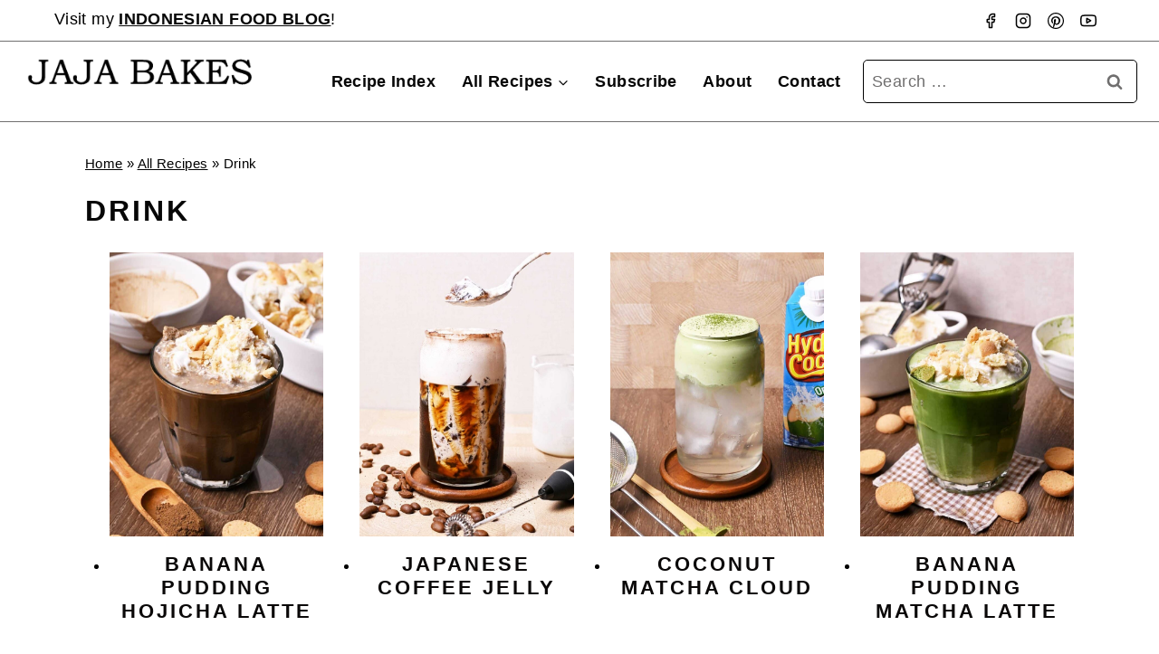

--- FILE ---
content_type: text/html; charset=UTF-8
request_url: https://jajabakes.com/category/recipe/drink/
body_size: 43587
content:
<!doctype html><html lang="en-US" class="no-js" itemtype="https://schema.org/Blog" itemscope><head><script data-no-optimize="1">var litespeed_docref=sessionStorage.getItem("litespeed_docref");litespeed_docref&&(Object.defineProperty(document,"referrer",{get:function(){return litespeed_docref}}),sessionStorage.removeItem("litespeed_docref"));</script> <meta charset="UTF-8"><meta name="viewport" content="width=device-width, initial-scale=1, minimum-scale=1"><meta name='robots' content='index, follow, max-image-preview:large, max-snippet:-1, max-video-preview:-1' /><title>Drink Archives - Jaja Bakes</title><link rel="canonical" href="https://jajabakes.com/category/recipe/drink/" /><meta property="og:locale" content="en_US" /><meta property="og:type" content="article" /><meta property="og:title" content="Drink Archives - Jaja Bakes" /><meta property="og:url" content="https://jajabakes.com/category/recipe/drink/" /><meta property="og:site_name" content="Jaja Bakes" /><meta name="twitter:card" content="summary_large_image" /> <script type="application/ld+json" class="yoast-schema-graph">{"@context":"https://schema.org","@graph":[{"@type":"CollectionPage","@id":"https://jajabakes.com/category/recipe/drink/","url":"https://jajabakes.com/category/recipe/drink/","name":"Drink Archives - Jaja Bakes","isPartOf":{"@id":"https://jajabakes.com/#website"},"primaryImageOfPage":{"@id":"https://jajabakes.com/category/recipe/drink/#primaryimage"},"image":{"@id":"https://jajabakes.com/category/recipe/drink/#primaryimage"},"thumbnailUrl":"https://jajabakes.com/wp-content/uploads/2025/11/banana-pudding-hojicha-latte-2.jpg","breadcrumb":{"@id":"https://jajabakes.com/category/recipe/drink/#breadcrumb"},"inLanguage":"en-US"},{"@type":"ImageObject","inLanguage":"en-US","@id":"https://jajabakes.com/category/recipe/drink/#primaryimage","url":"https://jajabakes.com/wp-content/uploads/2025/11/banana-pudding-hojicha-latte-2.jpg","contentUrl":"https://jajabakes.com/wp-content/uploads/2025/11/banana-pudding-hojicha-latte-2.jpg","width":1200,"height":1800,"caption":"banana pudding hojicha latte"},{"@type":"BreadcrumbList","@id":"https://jajabakes.com/category/recipe/drink/#breadcrumb","itemListElement":[{"@type":"ListItem","position":1,"name":"Home","item":"https://jajabakes.com/"},{"@type":"ListItem","position":2,"name":"All Recipes","item":"https://jajabakes.com/category/recipe/"},{"@type":"ListItem","position":3,"name":"Drink"}]},{"@type":"WebSite","@id":"https://jajabakes.com/#website","url":"https://jajabakes.com/","name":"Jaja Bakes","description":"Tried and Tested Recipes by Jaja","publisher":{"@id":"https://jajabakes.com/#organization"},"potentialAction":[{"@type":"SearchAction","target":{"@type":"EntryPoint","urlTemplate":"https://jajabakes.com/?s={search_term_string}"},"query-input":{"@type":"PropertyValueSpecification","valueRequired":true,"valueName":"search_term_string"}}],"inLanguage":"en-US"},{"@type":"Organization","@id":"https://jajabakes.com/#organization","name":"Jaja Bakes","url":"https://jajabakes.com/","logo":{"@type":"ImageObject","inLanguage":"en-US","@id":"https://jajabakes.com/#/schema/logo/image/","url":"https://jajabakes.com/wp-content/uploads/2020/12/logo-jaja-bakes.png","contentUrl":"https://jajabakes.com/wp-content/uploads/2020/12/logo-jaja-bakes.png","width":307,"height":53,"caption":"Jaja Bakes"},"image":{"@id":"https://jajabakes.com/#/schema/logo/image/"},"sameAs":["https://www.facebook.com/jajabakes/","https://www.instagram.com/jacintahalim/","https://id.pinterest.com/jajabakes/"]}]}</script> <link rel='dns-prefetch' href='//scripts.mediavine.com' /><link rel='dns-prefetch' href='//fonts.gstatic.com' /><link rel="alternate" type="application/rss+xml" title="Jaja Bakes &raquo; Feed" href="https://jajabakes.com/feed/" /><link rel="alternate" type="application/rss+xml" title="Jaja Bakes &raquo; Comments Feed" href="https://jajabakes.com/comments/feed/" /> <script type="application/ld+json">{"@context":"http:\/\/schema.org","@type":"ItemList","url":"https:\/\/jajabakes.com\/category\/recipe\/drink\/","itemListElement":[{"@type":"ListItem","position":1,"url":"https:\/\/jajabakes.com\/banana-pudding-hojicha-latte\/"},{"@type":"ListItem","position":2,"url":"https:\/\/jajabakes.com\/japanese-coffee-jelly\/"},{"@type":"ListItem","position":3,"url":"https:\/\/jajabakes.com\/coconut-matcha-cloud\/"},{"@type":"ListItem","position":4,"url":"https:\/\/jajabakes.com\/banana-pudding-matcha-latte\/"},{"@type":"ListItem","position":5,"url":"https:\/\/jajabakes.com\/black-sugar-hojicha-latte\/"},{"@type":"ListItem","position":6,"url":"https:\/\/jajabakes.com\/corn-cream-latte\/"},{"@type":"ListItem","position":7,"url":"https:\/\/jajabakes.com\/maple-cream-latte\/"},{"@type":"ListItem","position":8,"url":"https:\/\/jajabakes.com\/iced-cendol-latte\/"},{"@type":"ListItem","position":9,"url":"https:\/\/jajabakes.com\/tamarillo-juice\/"},{"@type":"ListItem","position":10,"url":"https:\/\/jajabakes.com\/iced-cendol-dawet\/"},{"@type":"ListItem","position":11,"url":"https:\/\/jajabakes.com\/iced-matcha-latte\/"},{"@type":"ListItem","position":12,"url":"https:\/\/jajabakes.com\/dalgona-coffee\/"},{"@type":"ListItem","position":13,"url":"https:\/\/jajabakes.com\/cherry-blossom-tea\/"},{"@type":"ListItem","position":14,"url":"https:\/\/jajabakes.com\/lemon-mint-tea\/"},{"@type":"ListItem","position":15,"url":"https:\/\/jajabakes.com\/iced-matcha-milk-tea-with-red-bean\/"},{"@type":"ListItem","position":16,"url":"https:\/\/jajabakes.com\/roselle-tea\/"},{"@type":"ListItem","position":17,"url":"https:\/\/jajabakes.com\/thyme-lemonade\/"},{"@type":"ListItem","position":18,"url":"https:\/\/jajabakes.com\/fresh-mint-tea\/"},{"@type":"ListItem","position":19,"url":"https:\/\/jajabakes.com\/roselle-lemonade\/"},{"@type":"ListItem","position":20,"url":"https:\/\/jajabakes.com\/lemon-black-tea\/"}],"numberOfItems":20}</script> <script type="litespeed/javascript">document.documentElement.classList.remove('no-js')</script> <link rel="alternate" type="application/rss+xml" title="Jaja Bakes &raquo; Drink Category Feed" href="https://jajabakes.com/category/recipe/drink/feed/" /> <script type="litespeed/javascript">(()=>{"use strict";const e=[400,500,600,700,800,900],t=e=>`wprm-min-${e}`,n=e=>`wprm-max-${e}`,s=new Set,o="ResizeObserver"in window,r=o?new ResizeObserver((e=>{for(const t of e)c(t.target)})):null,i=.5/(window.devicePixelRatio||1);function c(s){const o=s.getBoundingClientRect().width||0;for(let r=0;r<e.length;r++){const c=e[r],a=o<=c+i;o>c+i?s.classList.add(t(c)):s.classList.remove(t(c)),a?s.classList.add(n(c)):s.classList.remove(n(c))}}function a(e){s.has(e)||(s.add(e),r&&r.observe(e),c(e))}!function(e=document){e.querySelectorAll(".wprm-recipe").forEach(a)}();if(new MutationObserver((e=>{for(const t of e)for(const e of t.addedNodes)e instanceof Element&&(e.matches?.(".wprm-recipe")&&a(e),e.querySelectorAll?.(".wprm-recipe").forEach(a))})).observe(document.documentElement,{childList:!0,subtree:!0}),!o){let e=0;addEventListener("resize",(()=>{e&&cancelAnimationFrame(e),e=requestAnimationFrame((()=>s.forEach(c)))}),{passive:!0})}})()</script> <style id="litespeed-ccss">:root{--comment-rating-star-color:#343434}:root{--wprm-popup-font-size:16px;--wprm-popup-background:#fff;--wprm-popup-title:#000;--wprm-popup-content:#444;--wprm-popup-button-background:#5a822b;--wprm-popup-button-text:#fff}html{font-family:sans-serif;-webkit-text-size-adjust:100%;-ms-text-size-adjust:100%}body{margin:0}article,aside,footer,header,main,nav,section{display:block}a{background-color:transparent}img{border:0}input{color:inherit;font:inherit;margin:0}input[type=submit]{-webkit-appearance:button}input::-moz-focus-inner{border:0;padding:0}input{line-height:normal}input[type=search]{-moz-box-sizing:content-box;-webkit-box-sizing:content-box;box-sizing:content-box;-webkit-appearance:textfield}input[type=search]::-webkit-search-cancel-button,input[type=search]::-webkit-search-decoration{-webkit-appearance:none}*,input[type=search]{-moz-box-sizing:border-box;-webkit-box-sizing:border-box;box-sizing:border-box}.entry:after,.entry-content:after,.nav-primary:after,.pagination:after,.site-container:after,.site-header:after,.site-inner:after,.widget:after,.widget-area:after,.wrap:after{clear:both;content:" ";display:table}body{background:#fff;color:#302a2c;font-family:"Libre Baskerville",Georgia,serif;font-size:100%;font-weight:400;letter-spacing:.02em;line-height:1.8}a{color:#44d5af;text-decoration:underline}a img{margin-bottom:20px}p{margin:5px 0 15px;padding:0}ul{margin:0;padding:0}h1,h2,h3{font-family:"Lato",Helvetica,sans-serif;letter-spacing:3px;margin:21px 0;padding:0;text-transform:uppercase}h1{font-size:2em}h2{font-size:1.625em}h3{font-size:1.375em}img{max-width:100%}img{height:auto}input{border:1px solid #eee;-webkit-box-shadow:0 0 0 #fff;-webkit-box-shadow:0 0 0 #fff;box-shadow:0 0 0 #fff;color:#999;font-style:italic;font-weight:300;letter-spacing:.5px;padding:10px;width:100%}::-moz-placeholder{color:#000}::-webkit-input-placeholder{color:#000}input[type=submit]{background:#302a2c;border:1px solid #302a2c;-webkit-box-shadow:none;box-shadow:none;color:#fff;font-family:"Lato",Helvetica,Arial,sans-serif;font-style:normal;font-weight:300;letter-spacing:.5px;padding:15px 20px;text-transform:uppercase;width:auto}input[type=submit]{letter-spacing:2px}input[type=search]::-webkit-search-cancel-button,input[type=search]::-webkit-search-results-button{display:none}.site-container{margin:0 auto}.site-inner,.wrap{margin:0 auto;max-width:1140px}.site-inner{margin:24px auto;padding:24px 37px}.content{float:right;width:720px}.content-sidebar .content{float:left}.sidebar-primary{float:right;width:300px}.one-fourth{float:left;margin-left:2.564102564102564%}.one-fourth{width:23.076923076923077%}.first{clear:both;margin-left:0}.search-form input{clear:none;display:inline;float:left;margin-bottom:0;padding:14px 20px;width:61.8%}.search-form input[type=submit]{clear:none;float:right;font-weight:400;letter-spacing:2px;padding:14px 20px;width:38.2%}.aligncenter{display:block;margin:0 auto 22px}.breadcrumb{font-size:.8em;margin-bottom:20px}.archive-description{margin-bottom:20px}.archive-description{padding:20px 20px 22px}.entry-title{margin-top:21px;line-height:1.2;margin-bottom:15px;text-align:center;overflow-wrap:break-word}.entry-title a{color:#302a2c;font-style:normal;text-decoration:none}.widgettitle{color:#302a2c;font-weight:400;letter-spacing:2px;margin:0 0 10px;text-align:center;text-transform:uppercase}.sidebar .widgettitle{text-align:left}.archive-title{margin-bottom:22px}.screen-reader-text,.screen-reader-shortcut{background:#fff;border:0;clip:rect(0,0,0,0);color:#302a2c;height:1px;overflow:hidden;position:absolute!important;width:1px}.genesis-skip-link li{height:0;list-style:none;width:0}.archive .one-fourth .entry-title{font-weight:400;letter-spacing:.5px;text-transform:none}.site-header{background-color:#f5f5f5}.site-header .wrap{padding:15px 0}.title-area{display:inline-block;font-family:"Lato",Helvetica,sans-serif;font-weight:400;margin:0;padding:20px 0;text-align:center;width:320px}.header-image .title-area{padding:0}.site-title{font-size:3em;font-weight:300;letter-spacing:4px;line-height:.8;margin:0;text-transform:uppercase}.site-title a{color:#302a2c;font-style:normal;text-decoration:none;min-height:50px}.header-full-width .title-area,.header-full-width .site-title{width:100%}.header-image .site-title a{width:100%}.genesis-nav-menu{clear:both;padding:0;text-align:center;width:100%}.genesis-nav-menu .menu-item{display:inline-block;font-family:"Lato",Helvetica,sans-serif;font-weight:400;letter-spacing:2px;line-height:1;margin:0;padding:0;text-align:left;min-height:52px}.genesis-nav-menu a{color:#302a2c;display:block;font-style:normal;padding:20px 25px;position:relative;text-decoration:none;text-transform:uppercase}.genesis-nav-menu .current-menu-item>a{color:#000}.genesis-nav-menu .sub-menu{border-bottom:5px solid #000;opacity:0;position:absolute;left:-9999px;width:200px;z-index:2000}.genesis-nav-menu .sub-menu a{background-color:#fff;letter-spacing:1px;padding:20px;position:relative;width:200px}.genesis-nav-menu .sub-menu .sub-menu{margin:-52px 0 0 200px}.genesis-nav-menu .sub-menu .current-menu-item>a{color:#999}.menu-item input{min-height:52px}.genesis-nav-menu #feast-search{vertical-align:middle;margin:0;padding:0}.genesis-nav-menu .search-form-input{width:100%;background:#f9f9f9 url(/wp-content/themes/brunchpro-v440/images/search.svg) center right 10px no-repeat;background-size:27px 27px}.genesis-nav-menu .search-form-submit{border:0;clip:rect(0,0,0,0);height:1px;margin:-1px;padding:0;position:absolute;width:1px}#feast-search input[type=submit]{display:none}.nav-primary{margin:0}.entry{margin-bottom:20px;padding:0 0 22px}.archive-pagination{clear:both;margin:20px 0}.pagination{clear:both;margin:37px 0}.sidebar .widget{border-bottom:1px solid #eee;margin-bottom:20px;padding-bottom:40px}.sidebar a{color:#302a2c}@media only screen and (-webkit-min-device-pixel-ratio:1.5),only screen and (-moz-min-device-pixel-ratio:1.5),only screen and (-o-min-device-pixel-ratio:3/2),only screen and (min-device-pixel-ratio:1.5){.header-image .site-header{-webkit-background-size:contain!important;background-size:contain!important}}@media only screen and (max-width:1200px){.site-inner,.wrap{max-width:960px;overflow:hidden}.site-inner{margin:20px auto}.content{width:720px}.genesis-nav-menu a{padding:16px}.sidebar-primary{width:300px}}@media only screen and (max-width:1023px){.content,.sidebar-primary,.site-inner,.title-area,.wrap{width:100%}.header-image .site-header .wrap{background-position:center top}.site-inner{padding-left:5%;padding-right:5%}.archive-description,.entry,.sidebar .widget,.site-header{padding:20px 0}.genesis-nav-menu li{float:none}.genesis-nav-menu,.site-header .title-area,.site-title{text-align:center}}@media only screen and (max-width:940px){nav{display:none;position:relative}#genesis-nav-primary{border-bottom:1px solid #9d9d9d}.genesis-nav-menu{border:none}.genesis-nav-menu .menu-item{border-bottom:1px solid #9d9d9d;display:block;position:relative;text-align:left}.genesis-nav-menu .sub-menu{border-top:1px solid #9d9d9d;clear:both;display:none;opacity:1;position:static;width:100%}.genesis-nav-menu .sub-menu .menu-item:last-child{border-bottom:none}.genesis-nav-menu .sub-menu a{border:none;padding:16px 22px;position:relative;width:auto}.genesis-nav-menu .sub-menu .sub-menu{margin:0}.genesis-nav-menu .sub-menu .sub-menu a{padding-left:30px}}@media only screen and (max-width:767px){.one-fourth,.first{clear:none;margin-left:2.564102564102564%;width:48.717948717948715%}.odd{clear:both;margin-left:0}}@media only screen and (min-width:1023px){.sidebar-primary{font-size:.8em}.genesis-nav-menu #feast-search{margin:5px;padding:0 5px}}body{font-size:18px}input{font-weight:400}h1,h2,h3,.site-title,.entry-title,.entry-title a,.widgettitle{font-weight:600}h1{font-size:28px}h2{font-size:26px}h3{font-size:21px}.sidebar .widgettitle{font-size:15px}.genesis-nav-menu .menu-item{font-weight:400;font-size:13px}.brunch-pro .site-header{background:#fff}.entry-title,.entry-title a,.widgettitle,.site-title a{color:#0a0808}a{color:#828282}.genesis-nav-menu>li>a{color:#0a0808}input[type=submit]{background:#0a0808}ul{box-sizing:border-box}.entry-content{counter-reset:footnotes}:root{--wp--preset--font-size--normal:16px;--wp--preset--font-size--huge:42px}.aligncenter{clear:both}.screen-reader-text{border:0;clip:rect(1px,1px,1px,1px);-webkit-clip-path:inset(50%);clip-path:inset(50%);height:1px;margin:-1px;overflow:hidden;padding:0;position:absolute;width:1px;word-wrap:normal!important}body{--wp--preset--color--black:#000;--wp--preset--color--cyan-bluish-gray:#abb8c3;--wp--preset--color--white:#fff;--wp--preset--color--pale-pink:#f78da7;--wp--preset--color--vivid-red:#cf2e2e;--wp--preset--color--luminous-vivid-orange:#ff6900;--wp--preset--color--luminous-vivid-amber:#fcb900;--wp--preset--color--light-green-cyan:#7bdcb5;--wp--preset--color--vivid-green-cyan:#00d084;--wp--preset--color--pale-cyan-blue:#8ed1fc;--wp--preset--color--vivid-cyan-blue:#0693e3;--wp--preset--color--vivid-purple:#9b51e0;--wp--preset--gradient--vivid-cyan-blue-to-vivid-purple:linear-gradient(135deg,rgba(6,147,227,1) 0%,#9b51e0 100%);--wp--preset--gradient--light-green-cyan-to-vivid-green-cyan:linear-gradient(135deg,#7adcb4 0%,#00d082 100%);--wp--preset--gradient--luminous-vivid-amber-to-luminous-vivid-orange:linear-gradient(135deg,rgba(252,185,0,1) 0%,rgba(255,105,0,1) 100%);--wp--preset--gradient--luminous-vivid-orange-to-vivid-red:linear-gradient(135deg,rgba(255,105,0,1) 0%,#cf2e2e 100%);--wp--preset--gradient--very-light-gray-to-cyan-bluish-gray:linear-gradient(135deg,#eee 0%,#a9b8c3 100%);--wp--preset--gradient--cool-to-warm-spectrum:linear-gradient(135deg,#4aeadc 0%,#9778d1 20%,#cf2aba 40%,#ee2c82 60%,#fb6962 80%,#fef84c 100%);--wp--preset--gradient--blush-light-purple:linear-gradient(135deg,#ffceec 0%,#9896f0 100%);--wp--preset--gradient--blush-bordeaux:linear-gradient(135deg,#fecda5 0%,#fe2d2d 50%,#6b003e 100%);--wp--preset--gradient--luminous-dusk:linear-gradient(135deg,#ffcb70 0%,#c751c0 50%,#4158d0 100%);--wp--preset--gradient--pale-ocean:linear-gradient(135deg,#fff5cb 0%,#b6e3d4 50%,#33a7b5 100%);--wp--preset--gradient--electric-grass:linear-gradient(135deg,#caf880 0%,#71ce7e 100%);--wp--preset--gradient--midnight:linear-gradient(135deg,#020381 0%,#2874fc 100%);--wp--preset--font-size--small:13px;--wp--preset--font-size--medium:20px;--wp--preset--font-size--large:36px;--wp--preset--font-size--x-large:42px;--wp--preset--spacing--20:.44rem;--wp--preset--spacing--30:.67rem;--wp--preset--spacing--40:1rem;--wp--preset--spacing--50:1.5rem;--wp--preset--spacing--60:2.25rem;--wp--preset--spacing--70:3.38rem;--wp--preset--spacing--80:5.06rem;--wp--preset--shadow--natural:6px 6px 9px rgba(0,0,0,.2);--wp--preset--shadow--deep:12px 12px 50px rgba(0,0,0,.4);--wp--preset--shadow--sharp:6px 6px 0px rgba(0,0,0,.2);--wp--preset--shadow--outlined:6px 6px 0px -3px rgba(255,255,255,1),6px 6px rgba(0,0,0,1);--wp--preset--shadow--crisp:6px 6px 0px rgba(0,0,0,1)}.simple-social-icons{overflow:hidden}body{--comment-rating-star-color:#343434}body{--wprm-popup-font-size:16px}body{--wprm-popup-background:#fff}body{--wprm-popup-title:#000}body{--wprm-popup-content:#444}body{--wprm-popup-button-background:#444}body{--wprm-popup-button-text:#fff}.nav-primary{padding-bottom:3px;border-bottom:1px solid #888}.header-image .title-area{padding-top:15px}@media only screen and (max-width:359px){.site-inner{padding-left:10px!important;padding-right:10px!important}}</style><link rel="preload" data-asynced="1" data-optimized="2" as="style" onload="this.onload=null;this.rel='stylesheet'" href="https://jajabakes.com/wp-content/litespeed/ucss/06f4317b80aeb83452e4697d132ed154.css?ver=55a16" /><script type="litespeed/javascript">!function(a){"use strict";var b=function(b,c,d){function e(a){return h.body?a():void setTimeout(function(){e(a)})}function f(){i.addEventListener&&i.removeEventListener("load",f),i.media=d||"all"}var g,h=a.document,i=h.createElement("link");if(c)g=c;else{var j=(h.body||h.getElementsByTagName("head")[0]).childNodes;g=j[j.length-1]}var k=h.styleSheets;i.rel="stylesheet",i.href=b,i.media="only x",e(function(){g.parentNode.insertBefore(i,c?g:g.nextSibling)});var l=function(a){for(var b=i.href,c=k.length;c--;)if(k[c].href===b)return a();setTimeout(function(){l(a)})};return i.addEventListener&&i.addEventListener("load",f),i.onloadcssdefined=l,l(f),i};"undefined"!=typeof exports?exports.loadCSS=b:a.loadCSS=b}("undefined"!=typeof global?global:this);!function(a){if(a.loadCSS){var b=loadCSS.relpreload={};if(b.support=function(){try{return a.document.createElement("link").relList.supports("preload")}catch(b){return!1}},b.poly=function(){for(var b=a.document.getElementsByTagName("link"),c=0;c<b.length;c++){var d=b[c];"preload"===d.rel&&"style"===d.getAttribute("as")&&(a.loadCSS(d.href,d,d.getAttribute("media")),d.rel=null)}},!b.support()){b.poly();var c=a.setInterval(b.poly,300);a.addEventListener&&a.addEventListener("load",function(){b.poly(),a.clearInterval(c)}),a.attachEvent&&a.attachEvent("onload",function(){a.clearInterval(c)})}}}(this);</script> <link rel="preload" class="mv-grow-style" href="https://jajabakes.com/wp-content/plugins/social-pug/assets/dist/style-frontend-pro.css" as="style"><noscript><link rel='stylesheet' id='dpsp-frontend-style-pro-css' href='https://jajabakes.com/wp-content/plugins/social-pug/assets/dist/style-frontend-pro.css' media='all' />
</noscript> <script type="litespeed/javascript" data-src="https://jajabakes.com/wp-includes/js/jquery/jquery.min.js" id="jquery-core-js"></script> <script async="async" fetchpriority="high" data-noptimize="1" data-cfasync="false" src="https://scripts.mediavine.com/tags/jaja-bakes.js?ver=6.9" id="mv-script-wrapper-js"></script> <link rel="https://api.w.org/" href="https://jajabakes.com/wp-json/" /><link rel="alternate" title="JSON" type="application/json" href="https://jajabakes.com/wp-json/wp/v2/categories/213" /><link rel="EditURI" type="application/rsd+xml" title="RSD" href="https://jajabakes.com/xmlrpc.php?rsd" /><meta name="generator" content="WordPress 6.9" /><meta name="google-site-verification" content="SMoHIYULBmuzQQCrXKTrMzHnXONdPoO0IEfu-HyFlUI" /> <script type="litespeed/javascript" data-src="https://www.googletagmanager.com/gtag/js?id=G-BWNFN290JK"></script> <script type="litespeed/javascript">window.dataLayer=window.dataLayer||[];function gtag(){dataLayer.push(arguments)}
gtag('js',new Date());gtag('config','G-BWNFN290JK')</script> <meta name="google-site-verification" content="SMoHIYULBmuzQQCrXKTrMzHnXONdPoO0IEfu-HyFlUI" /><meta name="msvalidate.01" content="DD7CF5F0D2802ADDE518C6688406E3F6" /> <script data-grow-initializer="" type="litespeed/javascript">!(function(){window.growMe||((window.growMe=function(e){window.growMe._.push(e)}),(window.growMe._=[]));var e=document.createElement("script");(e.type="text/javascript"),(e.src="https://faves.grow.me/main.js"),(e.defer=!0),e.setAttribute("data-grow-faves-site-id","U2l0ZTo0OTE4NWJkNy05YjczLTQwODgtODkyMy03ZjM5NGNhZGYxMDY=");var t=document.getElementsByTagName("script")[0];t.parentNode.insertBefore(e,t)})()</script> <link rel="preload" id="kadence-header-preload" href="https://jajabakes.com/wp-content/themes/kadence/assets/css/header.min.css?ver=1.4.3" as="style"><link rel="preload" id="kadence-content-preload" href="https://jajabakes.com/wp-content/themes/kadence/assets/css/content.min.css?ver=1.4.3" as="style"><link rel="preload" id="kadence-footer-preload" href="https://jajabakes.com/wp-content/themes/kadence/assets/css/footer.min.css?ver=1.4.3" as="style"><meta name="hubbub-info" description="Hubbub 1.36.3"><link rel="icon" href="https://jajabakes.com/wp-content/uploads/2020/12/cropped-logo-jaja-bakes2-32x32.png" sizes="32x32" /><link rel="icon" href="https://jajabakes.com/wp-content/uploads/2020/12/cropped-logo-jaja-bakes2-192x192.png" sizes="192x192" /><link rel="apple-touch-icon" href="https://jajabakes.com/wp-content/uploads/2020/12/cropped-logo-jaja-bakes2-180x180.png" /><meta name="msapplication-TileImage" content="https://jajabakes.com/wp-content/uploads/2020/12/cropped-logo-jaja-bakes2-270x270.png" /></head><body class="archive category category-drink category-213 wp-custom-logo wp-embed-responsive wp-theme-kadence wp-child-theme-restored316-limoncella hfeed footer-on-bottom hide-focus-outline link-style-standard content-title-style-normal content-width-normal content-style-unboxed content-vertical-padding-show non-transparent-header mobile-non-transparent-header has-grow-sidebar"><div id="wrapper" class="site wp-site-blocks">
<a class="skip-link screen-reader-text scroll-ignore" href="#main">Skip to content</a><header id="masthead" class="site-header" role="banner" itemtype="https://schema.org/WPHeader" itemscope><div id="main-header" class="site-header-wrap"><div class="site-header-inner-wrap"><div class="site-header-upper-wrap"><div class="site-header-upper-inner-wrap"><div class="site-top-header-wrap site-header-row-container site-header-focus-item site-header-row-layout-fullwidth" data-section="kadence_customizer_header_top"><div class="site-header-row-container-inner"><div class="site-container"><div class="site-top-header-inner-wrap site-header-row site-header-row-has-sides site-header-row-no-center"><div class="site-header-top-section-left site-header-section site-header-section-left"><div class="site-header-item site-header-focus-item" data-section="kadence_customizer_header_html"><div class="header-html inner-link-style-normal"><div class="header-html-inner"><p>Visit my <a href="https://tasteofnusa.com/" data-wpel-link="external" target="_blank" rel="nofollow noopener"><strong>INDONESIAN FOOD BLOG</strong></a>!</p></div></div></div></div><div class="site-header-top-section-right site-header-section site-header-section-right"><div class="site-header-item site-header-focus-item" data-section="kadence_customizer_header_social"><div class="header-social-wrap"><div class="header-social-inner-wrap element-social-inner-wrap social-show-label-false social-style-outline"><a href="https://www.facebook.com/jajabakes" aria-label="Facebook" target="_blank" rel="noopener noreferrer nofollow" class="social-button header-social-item social-link-facebook" data-wpel-link="external"><span class="kadence-svg-iconset"><svg class="kadence-svg-icon kadence-facebook-alt-svg" fill="currentColor" version="1.1" xmlns="http://www.w3.org/2000/svg" width="24" height="24" viewBox="0 0 24 24"><title>Facebook</title><path d="M17 3v2h-2c-0.552 0-1.053 0.225-1.414 0.586s-0.586 0.862-0.586 1.414v3c0 0.552 0.448 1 1 1h2.719l-0.5 2h-2.219c-0.552 0-1 0.448-1 1v7h-2v-7c0-0.552-0.448-1-1-1h-2v-2h2c0.552 0 1-0.448 1-1v-3c0-1.105 0.447-2.103 1.172-2.828s1.723-1.172 2.828-1.172zM18 1h-3c-1.657 0-3.158 0.673-4.243 1.757s-1.757 2.586-1.757 4.243v2h-2c-0.552 0-1 0.448-1 1v4c0 0.552 0.448 1 1 1h2v7c0 0.552 0.448 1 1 1h4c0.552 0 1-0.448 1-1v-7h2c0.466 0 0.858-0.319 0.97-0.757l1-4c0.134-0.536-0.192-1.079-0.728-1.213-0.083-0.021-0.167-0.031-0.242-0.030h-3v-2h3c0.552 0 1-0.448 1-1v-4c0-0.552-0.448-1-1-1z"></path>
</svg></span></a><a href="https://www.instagram.com/jacintahalim/" aria-label="Instagram" target="_blank" rel="noopener noreferrer nofollow" class="social-button header-social-item social-link-instagram" data-wpel-link="external"><span class="kadence-svg-iconset"><svg class="kadence-svg-icon kadence-instagram-alt-svg" fill="currentColor" version="1.1" xmlns="http://www.w3.org/2000/svg" width="24" height="24" viewBox="0 0 24 24"><title>Instagram</title><path d="M7 1c-1.657 0-3.158 0.673-4.243 1.757s-1.757 2.586-1.757 4.243v10c0 1.657 0.673 3.158 1.757 4.243s2.586 1.757 4.243 1.757h10c1.657 0 3.158-0.673 4.243-1.757s1.757-2.586 1.757-4.243v-10c0-1.657-0.673-3.158-1.757-4.243s-2.586-1.757-4.243-1.757zM7 3h10c1.105 0 2.103 0.447 2.828 1.172s1.172 1.723 1.172 2.828v10c0 1.105-0.447 2.103-1.172 2.828s-1.723 1.172-2.828 1.172h-10c-1.105 0-2.103-0.447-2.828-1.172s-1.172-1.723-1.172-2.828v-10c0-1.105 0.447-2.103 1.172-2.828s1.723-1.172 2.828-1.172zM16.989 11.223c-0.15-0.972-0.571-1.857-1.194-2.567-0.754-0.861-1.804-1.465-3.009-1.644-0.464-0.074-0.97-0.077-1.477-0.002-1.366 0.202-2.521 0.941-3.282 1.967s-1.133 2.347-0.93 3.712 0.941 2.521 1.967 3.282 2.347 1.133 3.712 0.93 2.521-0.941 3.282-1.967 1.133-2.347 0.93-3.712zM15.011 11.517c0.122 0.82-0.1 1.609-0.558 2.227s-1.15 1.059-1.969 1.18-1.609-0.1-2.227-0.558-1.059-1.15-1.18-1.969 0.1-1.609 0.558-2.227 1.15-1.059 1.969-1.18c0.313-0.046 0.615-0.042 0.87-0.002 0.74 0.11 1.366 0.47 1.818 0.986 0.375 0.428 0.63 0.963 0.72 1.543zM17.5 7.5c0.552 0 1-0.448 1-1s-0.448-1-1-1-1 0.448-1 1 0.448 1 1 1z"></path>
</svg></span></a><a href="https://id.pinterest.com/jajabakes/" aria-label="Pinterest" target="_blank" rel="noopener noreferrer nofollow" class="social-button header-social-item social-link-pinterest" data-wpel-link="external"><span class="kadence-svg-iconset"><svg class="kadence-svg-icon kadence-pinterest-alt-svg" fill="currentColor" version="1.1" xmlns="http://www.w3.org/2000/svg" width="16" height="16" viewBox="0 0 16 16"><title>Pinterest</title><path d="M8 0c-4.412 0-8 3.587-8 8s3.587 8 8 8 8-3.588 8-8-3.588-8-8-8zM8 14.931c-0.716 0-1.403-0.109-2.053-0.309 0.281-0.459 0.706-1.216 0.862-1.816 0.084-0.325 0.431-1.647 0.431-1.647 0.225 0.431 0.888 0.797 1.587 0.797 2.091 0 3.597-1.922 3.597-4.313 0-2.291-1.869-4.003-4.272-4.003-2.991 0-4.578 2.009-4.578 4.194 0 1.016 0.541 2.281 1.406 2.684 0.131 0.063 0.2 0.034 0.231-0.094 0.022-0.097 0.141-0.566 0.194-0.787 0.016-0.069 0.009-0.131-0.047-0.2-0.287-0.347-0.516-0.988-0.516-1.581 0-1.528 1.156-3.009 3.128-3.009 1.703 0 2.894 1.159 2.894 2.819 0 1.875-0.947 3.175-2.178 3.175-0.681 0-1.191-0.563-1.025-1.253 0.197-0.825 0.575-1.713 0.575-2.306 0-0.531-0.284-0.975-0.878-0.975-0.697 0-1.253 0.719-1.253 1.684 0 0.612 0.206 1.028 0.206 1.028s-0.688 2.903-0.813 3.444c-0.141 0.6-0.084 1.441-0.025 1.988-2.578-1.006-4.406-3.512-4.406-6.45 0-3.828 3.103-6.931 6.931-6.931s6.931 3.103 6.931 6.931c0 3.828-3.103 6.931-6.931 6.931z"></path>
</svg></span></a><a href="https://www.youtube.com/channel/UCd9Q2l4iLoWekqdkHrE4t1w" aria-label="YouTube" target="_blank" rel="noopener noreferrer nofollow" class="social-button header-social-item social-link-youtube" data-wpel-link="external"><span class="kadence-svg-iconset"><svg class="kadence-svg-icon kadence-youtube-alt-svg" fill="currentColor" version="1.1" xmlns="http://www.w3.org/2000/svg" width="24" height="24" viewBox="0 0 24 24"><title>YouTube</title><path d="M21.563 6.637c0.287 1.529 0.448 3.295 0.437 5.125 0.019 1.528-0.123 3.267-0.437 5.021-0.057 0.208-0.15 0.403-0.272 0.575-0.227 0.321-0.558 0.565-0.949 0.675-0.604 0.161-2.156 0.275-3.877 0.341-2.23 0.086-4.465 0.086-4.465 0.086s-2.235 0-4.465-0.085c-1.721-0.066-3.273-0.179-3.866-0.338-0.205-0.057-0.396-0.149-0.566-0.268-0.311-0.22-0.55-0.536-0.67-0.923-0.285-1.526-0.444-3.286-0.433-5.11-0.021-1.54 0.121-3.292 0.437-5.060 0.057-0.208 0.15-0.403 0.272-0.575 0.227-0.321 0.558-0.565 0.949-0.675 0.604-0.161 2.156-0.275 3.877-0.341 2.23-0.085 4.465-0.085 4.465-0.085s2.235 0 4.466 0.078c1.719 0.060 3.282 0.163 3.856 0.303 0.219 0.063 0.421 0.165 0.598 0.299 0.307 0.232 0.538 0.561 0.643 0.958zM23.51 6.177c-0.217-0.866-0.718-1.59-1.383-2.093-0.373-0.282-0.796-0.494-1.249-0.625-0.898-0.22-2.696-0.323-4.342-0.38-2.267-0.079-4.536-0.079-4.536-0.079s-2.272 0-4.541 0.087c-1.642 0.063-3.45 0.175-4.317 0.407-0.874 0.247-1.581 0.77-2.064 1.45-0.27 0.381-0.469 0.811-0.587 1.268-0.006 0.024-0.011 0.049-0.015 0.071-0.343 1.898-0.499 3.793-0.476 5.481-0.012 1.924 0.161 3.831 0.477 5.502 0.006 0.031 0.013 0.062 0.021 0.088 0.245 0.86 0.77 1.567 1.451 2.048 0.357 0.252 0.757 0.443 1.182 0.561 0.879 0.235 2.686 0.347 4.328 0.41 2.269 0.087 4.541 0.087 4.541 0.087s2.272 0 4.541-0.087c1.642-0.063 3.449-0.175 4.317-0.407 0.873-0.247 1.581-0.77 2.063-1.45 0.27-0.381 0.47-0.811 0.587-1.267 0.006-0.025 0.012-0.050 0.015-0.071 0.34-1.884 0.496-3.765 0.476-5.44 0.012-1.925-0.161-3.833-0.477-5.504-0.004-0.020-0.008-0.040-0.012-0.057zM10.75 13.301v-3.102l2.727 1.551zM10.244 15.889l5.75-3.27c0.48-0.273 0.648-0.884 0.375-1.364-0.093-0.164-0.226-0.292-0.375-0.375l-5.75-3.27c-0.48-0.273-1.091-0.105-1.364 0.375-0.090 0.158-0.132 0.33-0.131 0.494v6.54c0 0.552 0.448 1 1 1 0.182 0 0.352-0.049 0.494-0.131z"></path>
</svg></span></a></div></div></div></div></div></div></div></div><div class="site-main-header-wrap site-header-row-container site-header-focus-item site-header-row-layout-standard kadence-sticky-header" data-section="kadence_customizer_header_main" data-shrink="true" data-shrink-height="75" data-reveal-scroll-up="false"><div class="site-header-row-container-inner"><div class="site-container"><div class="site-main-header-inner-wrap site-header-row site-header-row-has-sides site-header-row-no-center"><div class="site-header-main-section-left site-header-section site-header-section-left"><div class="site-header-item site-header-focus-item" data-section="title_tagline"><div class="site-branding branding-layout-standard site-brand-logo-only"><a class="brand has-logo-image" href="https://jajabakes.com/" rel="home" data-wpel-link="internal"><img width="307" height="53" src="https://jajabakes.com/wp-content/uploads/2020/12/cropped-logo-jaja-bakes.png" class="custom-logo" alt="Jaja Bakes" decoding="async" srcset="https://jajabakes.com/wp-content/uploads/2020/12/cropped-logo-jaja-bakes.png 307w, https://jajabakes.com/wp-content/uploads/2020/12/cropped-logo-jaja-bakes-300x52.png 300w" sizes="(max-width: 307px) 100vw, 307px" /></a></div></div></div><div class="site-header-main-section-right site-header-section site-header-section-right"><div class="site-header-item site-header-focus-item site-header-item-main-navigation header-navigation-layout-stretch-false header-navigation-layout-fill-stretch-false" data-section="kadence_customizer_primary_navigation"><nav id="site-navigation" class="main-navigation header-navigation hover-to-open nav--toggle-sub header-navigation-style-standard header-navigation-dropdown-animation-none" role="navigation" aria-label="Primary"><div class="primary-menu-container header-menu-container"><ul id="primary-menu" class="menu"><li id="menu-item-81945" class="menu-item menu-item-type-post_type menu-item-object-page menu-item-81945"><a href="https://jajabakes.com/recipe-index/" data-wpel-link="internal">Recipe Index</a></li><li id="menu-item-81993" class="menu-item menu-item-type-taxonomy menu-item-object-category current-category-ancestor current-menu-ancestor current-category-parent menu-item-has-children menu-item-81993"><a href="https://jajabakes.com/category/recipe/" data-wpel-link="internal"><span class="nav-drop-title-wrap">All Recipes<span class="dropdown-nav-toggle"><span class="kadence-svg-iconset svg-baseline"><svg aria-hidden="true" class="kadence-svg-icon kadence-arrow-down-svg" fill="currentColor" version="1.1" xmlns="http://www.w3.org/2000/svg" width="24" height="24" viewBox="0 0 24 24"><title>Expand</title><path d="M5.293 9.707l6 6c0.391 0.391 1.024 0.391 1.414 0l6-6c0.391-0.391 0.391-1.024 0-1.414s-1.024-0.391-1.414 0l-5.293 5.293-5.293-5.293c-0.391-0.391-1.024-0.391-1.414 0s-0.391 1.024 0 1.414z"></path>
</svg></span></span></span></a><ul class="sub-menu"><li id="menu-item-81964" class="menu-item menu-item-type-taxonomy menu-item-object-category menu-item-81964"><a href="https://jajabakes.com/category/recipe/30-minutes-or-less/" data-wpel-link="internal">30 Minutes or Less</a></li><li id="menu-item-81965" class="menu-item menu-item-type-taxonomy menu-item-object-category menu-item-81965"><a href="https://jajabakes.com/category/recipe/5-ingredients-or-less/" data-wpel-link="internal">5 Ingredients or Less</a></li><li id="menu-item-9004" class="menu-item menu-item-type-custom menu-item-object-custom current-menu-ancestor current-menu-parent menu-item-has-children menu-item-9004"><a href="#"><span class="nav-drop-title-wrap">Course<span class="dropdown-nav-toggle"><span class="kadence-svg-iconset svg-baseline"><svg aria-hidden="true" class="kadence-svg-icon kadence-arrow-down-svg" fill="currentColor" version="1.1" xmlns="http://www.w3.org/2000/svg" width="24" height="24" viewBox="0 0 24 24"><title>Expand</title><path d="M5.293 9.707l6 6c0.391 0.391 1.024 0.391 1.414 0l6-6c0.391-0.391 0.391-1.024 0-1.414s-1.024-0.391-1.414 0l-5.293 5.293-5.293-5.293c-0.391-0.391-1.024-0.391-1.414 0s-0.391 1.024 0 1.414z"></path>
</svg></span></span></span></a><ul class="sub-menu"><li id="menu-item-9033" class="menu-item menu-item-type-taxonomy menu-item-object-category menu-item-9033"><a href="https://jajabakes.com/category/recipe/appetizer/" data-wpel-link="internal">Appetizer</a></li><li id="menu-item-9051" class="menu-item menu-item-type-taxonomy menu-item-object-category menu-item-9051"><a href="https://jajabakes.com/category/recipe/soup-and-stew/" data-wpel-link="internal">Soup &amp; Stew</a></li><li id="menu-item-9034" class="menu-item menu-item-type-taxonomy menu-item-object-category menu-item-9034"><a href="https://jajabakes.com/category/recipe/main/" data-wpel-link="internal">Main</a></li><li id="menu-item-9035" class="menu-item menu-item-type-taxonomy menu-item-object-category menu-item-9035"><a href="https://jajabakes.com/category/recipe/side-dish/" data-wpel-link="internal">Side Dish</a></li><li id="menu-item-9029" class="menu-item menu-item-type-taxonomy menu-item-object-category menu-item-9029"><a href="https://jajabakes.com/category/recipe/dessert/" data-wpel-link="internal">Dessert</a></li><li id="menu-item-9030" class="menu-item menu-item-type-taxonomy menu-item-object-category menu-item-9030"><a href="https://jajabakes.com/category/recipe/snack/" data-wpel-link="internal">Snack</a></li><li id="menu-item-81966" class="menu-item menu-item-type-taxonomy menu-item-object-category menu-item-81966"><a href="https://jajabakes.com/category/recipe/bread/" data-wpel-link="internal">Bread</a></li><li id="menu-item-9032" class="menu-item menu-item-type-taxonomy menu-item-object-category menu-item-9032"><a href="https://jajabakes.com/category/recipe/condiment/" data-wpel-link="internal">Condiment</a></li><li id="menu-item-9036" class="menu-item menu-item-type-taxonomy menu-item-object-category current-menu-item menu-item-9036"><a href="https://jajabakes.com/category/recipe/drink/" aria-current="page" data-wpel-link="internal">Drink</a></li></ul></li><li id="menu-item-9006" class="menu-item menu-item-type-custom menu-item-object-custom menu-item-has-children menu-item-9006"><a href="#"><span class="nav-drop-title-wrap">Cuisine<span class="dropdown-nav-toggle"><span class="kadence-svg-iconset svg-baseline"><svg aria-hidden="true" class="kadence-svg-icon kadence-arrow-down-svg" fill="currentColor" version="1.1" xmlns="http://www.w3.org/2000/svg" width="24" height="24" viewBox="0 0 24 24"><title>Expand</title><path d="M5.293 9.707l6 6c0.391 0.391 1.024 0.391 1.414 0l6-6c0.391-0.391 0.391-1.024 0-1.414s-1.024-0.391-1.414 0l-5.293 5.293-5.293-5.293c-0.391-0.391-1.024-0.391-1.414 0s-0.391 1.024 0 1.414z"></path>
</svg></span></span></span></a><ul class="sub-menu"><li id="menu-item-9037" class="menu-item menu-item-type-taxonomy menu-item-object-category menu-item-9037"><a href="https://jajabakes.com/category/cuisine/american-cuisine/" data-wpel-link="internal">American</a></li><li id="menu-item-9038" class="menu-item menu-item-type-taxonomy menu-item-object-category menu-item-9038"><a href="https://jajabakes.com/category/cuisine/chinese-cuisine/" data-wpel-link="internal">Chinese</a></li><li id="menu-item-81978" class="menu-item menu-item-type-taxonomy menu-item-object-category menu-item-81978"><a href="https://jajabakes.com/category/cuisine/french-cuisine/" data-wpel-link="internal">French</a></li><li id="menu-item-9040" class="menu-item menu-item-type-taxonomy menu-item-object-category menu-item-9040"><a href="https://jajabakes.com/category/cuisine/italian-cuisine/" data-wpel-link="internal">Italian</a></li><li id="menu-item-9041" class="menu-item menu-item-type-taxonomy menu-item-object-category menu-item-9041"><a href="https://jajabakes.com/category/cuisine/japanese-cuisine/" data-wpel-link="internal">Japanese</a></li><li id="menu-item-9042" class="menu-item menu-item-type-taxonomy menu-item-object-category menu-item-9042"><a href="https://jajabakes.com/category/cuisine/korean-cuisine/" data-wpel-link="internal">Korean</a></li></ul></li><li id="menu-item-9047" class="menu-item menu-item-type-custom menu-item-object-custom menu-item-has-children menu-item-9047"><a href="#"><span class="nav-drop-title-wrap">Method<span class="dropdown-nav-toggle"><span class="kadence-svg-iconset svg-baseline"><svg aria-hidden="true" class="kadence-svg-icon kadence-arrow-down-svg" fill="currentColor" version="1.1" xmlns="http://www.w3.org/2000/svg" width="24" height="24" viewBox="0 0 24 24"><title>Expand</title><path d="M5.293 9.707l6 6c0.391 0.391 1.024 0.391 1.414 0l6-6c0.391-0.391 0.391-1.024 0-1.414s-1.024-0.391-1.414 0l-5.293 5.293-5.293-5.293c-0.391-0.391-1.024-0.391-1.414 0s-0.391 1.024 0 1.414z"></path>
</svg></span></span></span></a><ul class="sub-menu"><li id="menu-item-9048" class="menu-item menu-item-type-taxonomy menu-item-object-category menu-item-9048"><a href="https://jajabakes.com/category/cooking-method/baking-method/" data-wpel-link="internal">Baking</a></li><li id="menu-item-9049" class="menu-item menu-item-type-taxonomy menu-item-object-category menu-item-9049"><a href="https://jajabakes.com/category/cooking-method/boiling-method/" data-wpel-link="internal">Boiling &#038; Stewing</a></li><li id="menu-item-9050" class="menu-item menu-item-type-taxonomy menu-item-object-category menu-item-9050"><a href="https://jajabakes.com/category/cooking-method/frying-method/" data-wpel-link="internal">Frying</a></li><li id="menu-item-9052" class="menu-item menu-item-type-taxonomy menu-item-object-category menu-item-9052"><a href="https://jajabakes.com/category/cooking-method/steaming-method/" data-wpel-link="internal">Steaming</a></li><li id="menu-item-9053" class="menu-item menu-item-type-taxonomy menu-item-object-category menu-item-9053"><a href="https://jajabakes.com/category/cooking-method/stir-frying-method/" data-wpel-link="internal">Stir Frying</a></li></ul></li><li id="menu-item-81963" class="menu-item menu-item-type-custom menu-item-object-custom menu-item-has-children menu-item-81963"><a href="#"><span class="nav-drop-title-wrap">Dietary<span class="dropdown-nav-toggle"><span class="kadence-svg-iconset svg-baseline"><svg aria-hidden="true" class="kadence-svg-icon kadence-arrow-down-svg" fill="currentColor" version="1.1" xmlns="http://www.w3.org/2000/svg" width="24" height="24" viewBox="0 0 24 24"><title>Expand</title><path d="M5.293 9.707l6 6c0.391 0.391 1.024 0.391 1.414 0l6-6c0.391-0.391 0.391-1.024 0-1.414s-1.024-0.391-1.414 0l-5.293 5.293-5.293-5.293c-0.391-0.391-1.024-0.391-1.414 0s-0.391 1.024 0 1.414z"></path>
</svg></span></span></span></a><ul class="sub-menu"><li id="menu-item-81967" class="menu-item menu-item-type-taxonomy menu-item-object-category menu-item-81967"><a href="https://jajabakes.com/category/dietary/dairy-free/" data-wpel-link="internal">Dairy-Free</a></li><li id="menu-item-81968" class="menu-item menu-item-type-taxonomy menu-item-object-category menu-item-81968"><a href="https://jajabakes.com/category/dietary/egg-free-diet/" data-wpel-link="internal">Egg-Free</a></li><li id="menu-item-81969" class="menu-item menu-item-type-taxonomy menu-item-object-category menu-item-81969"><a href="https://jajabakes.com/category/dietary/gluten-free-diet/" data-wpel-link="internal">Gluten-Free</a></li><li id="menu-item-81970" class="menu-item menu-item-type-taxonomy menu-item-object-category menu-item-81970"><a href="https://jajabakes.com/category/dietary/vegan-diet/" data-wpel-link="internal">Vegan</a></li></ul></li></ul></li><li id="menu-item-81973" class="menu-item menu-item-type-post_type menu-item-object-page menu-item-81973"><a href="https://jajabakes.com/manage-your-subscription/" data-wpel-link="internal">Subscribe</a></li><li id="menu-item-82077" class="menu-item menu-item-type-post_type menu-item-object-page menu-item-82077"><a href="https://jajabakes.com/about/" data-wpel-link="internal">About</a></li><li id="menu-item-81972" class="menu-item menu-item-type-post_type menu-item-object-page menu-item-81972"><a href="https://jajabakes.com/contact/" data-wpel-link="internal">Contact</a></li></ul></div></nav></div><div class="site-header-item site-header-focus-item" data-section="kadence_customizer_header_search"><form role="search" method="get" class="search-form" action="https://jajabakes.com/">
<label>
<span class="screen-reader-text">Search for:</span>
<input type="search" class="search-field" placeholder="Search &hellip;" value="" name="s" />
</label>
<input type="submit" class="search-submit" value="Search" /><div class="kadence-search-icon-wrap"><span class="kadence-svg-iconset"><svg aria-hidden="true" class="kadence-svg-icon kadence-search-svg" fill="currentColor" version="1.1" xmlns="http://www.w3.org/2000/svg" width="26" height="28" viewBox="0 0 26 28"><title>Search</title><path d="M18 13c0-3.859-3.141-7-7-7s-7 3.141-7 7 3.141 7 7 7 7-3.141 7-7zM26 26c0 1.094-0.906 2-2 2-0.531 0-1.047-0.219-1.406-0.594l-5.359-5.344c-1.828 1.266-4.016 1.937-6.234 1.937-6.078 0-11-4.922-11-11s4.922-11 11-11 11 4.922 11 11c0 2.219-0.672 4.406-1.937 6.234l5.359 5.359c0.359 0.359 0.578 0.875 0.578 1.406z"></path>
</svg></span></div></form></div></div></div></div></div></div></div></div></div></div><div id="mobile-header" class="site-mobile-header-wrap"><div class="site-header-inner-wrap"><div class="site-header-upper-wrap"><div class="site-header-upper-inner-wrap"><div class="site-top-header-wrap site-header-focus-item site-header-row-layout-fullwidth site-header-row-tablet-layout-default site-header-row-mobile-layout-default "><div class="site-header-row-container-inner"><div class="site-container"><div class="site-top-header-inner-wrap site-header-row site-header-row-has-sides site-header-row-no-center"><div class="site-header-top-section-left site-header-section site-header-section-left"><div class="site-header-item site-header-focus-item" data-section="kadence_customizer_mobile_html"><div class="mobile-html inner-link-style-normal"><div class="mobile-html-inner"><p>Visit my <a href="https://tasteofnusa.com/" data-wpel-link="external" target="_blank" rel="nofollow noopener"><strong>INDONESIAN FOOD BLOG</strong></a>!</p></div></div></div></div><div class="site-header-top-section-right site-header-section site-header-section-right"><div class="site-header-item site-header-focus-item" data-section="kadence_customizer_mobile_social"><div class="header-mobile-social-wrap"><div class="header-mobile-social-inner-wrap element-social-inner-wrap social-show-label-false social-style-outline"><a href="https://www.facebook.com/jajabakes" aria-label="Facebook" target="_blank" rel="noopener noreferrer nofollow" class="social-button header-social-item social-link-facebook" data-wpel-link="external"><span class="kadence-svg-iconset"><svg class="kadence-svg-icon kadence-facebook-alt-svg" fill="currentColor" version="1.1" xmlns="http://www.w3.org/2000/svg" width="24" height="24" viewBox="0 0 24 24"><title>Facebook</title><path d="M17 3v2h-2c-0.552 0-1.053 0.225-1.414 0.586s-0.586 0.862-0.586 1.414v3c0 0.552 0.448 1 1 1h2.719l-0.5 2h-2.219c-0.552 0-1 0.448-1 1v7h-2v-7c0-0.552-0.448-1-1-1h-2v-2h2c0.552 0 1-0.448 1-1v-3c0-1.105 0.447-2.103 1.172-2.828s1.723-1.172 2.828-1.172zM18 1h-3c-1.657 0-3.158 0.673-4.243 1.757s-1.757 2.586-1.757 4.243v2h-2c-0.552 0-1 0.448-1 1v4c0 0.552 0.448 1 1 1h2v7c0 0.552 0.448 1 1 1h4c0.552 0 1-0.448 1-1v-7h2c0.466 0 0.858-0.319 0.97-0.757l1-4c0.134-0.536-0.192-1.079-0.728-1.213-0.083-0.021-0.167-0.031-0.242-0.030h-3v-2h3c0.552 0 1-0.448 1-1v-4c0-0.552-0.448-1-1-1z"></path>
</svg></span></a><a href="https://www.instagram.com/jacintahalim/" aria-label="Instagram" target="_blank" rel="noopener noreferrer nofollow" class="social-button header-social-item social-link-instagram" data-wpel-link="external"><span class="kadence-svg-iconset"><svg class="kadence-svg-icon kadence-instagram-alt-svg" fill="currentColor" version="1.1" xmlns="http://www.w3.org/2000/svg" width="24" height="24" viewBox="0 0 24 24"><title>Instagram</title><path d="M7 1c-1.657 0-3.158 0.673-4.243 1.757s-1.757 2.586-1.757 4.243v10c0 1.657 0.673 3.158 1.757 4.243s2.586 1.757 4.243 1.757h10c1.657 0 3.158-0.673 4.243-1.757s1.757-2.586 1.757-4.243v-10c0-1.657-0.673-3.158-1.757-4.243s-2.586-1.757-4.243-1.757zM7 3h10c1.105 0 2.103 0.447 2.828 1.172s1.172 1.723 1.172 2.828v10c0 1.105-0.447 2.103-1.172 2.828s-1.723 1.172-2.828 1.172h-10c-1.105 0-2.103-0.447-2.828-1.172s-1.172-1.723-1.172-2.828v-10c0-1.105 0.447-2.103 1.172-2.828s1.723-1.172 2.828-1.172zM16.989 11.223c-0.15-0.972-0.571-1.857-1.194-2.567-0.754-0.861-1.804-1.465-3.009-1.644-0.464-0.074-0.97-0.077-1.477-0.002-1.366 0.202-2.521 0.941-3.282 1.967s-1.133 2.347-0.93 3.712 0.941 2.521 1.967 3.282 2.347 1.133 3.712 0.93 2.521-0.941 3.282-1.967 1.133-2.347 0.93-3.712zM15.011 11.517c0.122 0.82-0.1 1.609-0.558 2.227s-1.15 1.059-1.969 1.18-1.609-0.1-2.227-0.558-1.059-1.15-1.18-1.969 0.1-1.609 0.558-2.227 1.15-1.059 1.969-1.18c0.313-0.046 0.615-0.042 0.87-0.002 0.74 0.11 1.366 0.47 1.818 0.986 0.375 0.428 0.63 0.963 0.72 1.543zM17.5 7.5c0.552 0 1-0.448 1-1s-0.448-1-1-1-1 0.448-1 1 0.448 1 1 1z"></path>
</svg></span></a><a href="https://id.pinterest.com/jajabakes/" aria-label="Pinterest" target="_blank" rel="noopener noreferrer nofollow" class="social-button header-social-item social-link-pinterest" data-wpel-link="external"><span class="kadence-svg-iconset"><svg class="kadence-svg-icon kadence-pinterest-alt-svg" fill="currentColor" version="1.1" xmlns="http://www.w3.org/2000/svg" width="16" height="16" viewBox="0 0 16 16"><title>Pinterest</title><path d="M8 0c-4.412 0-8 3.587-8 8s3.587 8 8 8 8-3.588 8-8-3.588-8-8-8zM8 14.931c-0.716 0-1.403-0.109-2.053-0.309 0.281-0.459 0.706-1.216 0.862-1.816 0.084-0.325 0.431-1.647 0.431-1.647 0.225 0.431 0.888 0.797 1.587 0.797 2.091 0 3.597-1.922 3.597-4.313 0-2.291-1.869-4.003-4.272-4.003-2.991 0-4.578 2.009-4.578 4.194 0 1.016 0.541 2.281 1.406 2.684 0.131 0.063 0.2 0.034 0.231-0.094 0.022-0.097 0.141-0.566 0.194-0.787 0.016-0.069 0.009-0.131-0.047-0.2-0.287-0.347-0.516-0.988-0.516-1.581 0-1.528 1.156-3.009 3.128-3.009 1.703 0 2.894 1.159 2.894 2.819 0 1.875-0.947 3.175-2.178 3.175-0.681 0-1.191-0.563-1.025-1.253 0.197-0.825 0.575-1.713 0.575-2.306 0-0.531-0.284-0.975-0.878-0.975-0.697 0-1.253 0.719-1.253 1.684 0 0.612 0.206 1.028 0.206 1.028s-0.688 2.903-0.813 3.444c-0.141 0.6-0.084 1.441-0.025 1.988-2.578-1.006-4.406-3.512-4.406-6.45 0-3.828 3.103-6.931 6.931-6.931s6.931 3.103 6.931 6.931c0 3.828-3.103 6.931-6.931 6.931z"></path>
</svg></span></a><a href="https://www.youtube.com/channel/UCd9Q2l4iLoWekqdkHrE4t1w" aria-label="YouTube" target="_blank" rel="noopener noreferrer nofollow" class="social-button header-social-item social-link-youtube" data-wpel-link="external"><span class="kadence-svg-iconset"><svg class="kadence-svg-icon kadence-youtube-alt-svg" fill="currentColor" version="1.1" xmlns="http://www.w3.org/2000/svg" width="24" height="24" viewBox="0 0 24 24"><title>YouTube</title><path d="M21.563 6.637c0.287 1.529 0.448 3.295 0.437 5.125 0.019 1.528-0.123 3.267-0.437 5.021-0.057 0.208-0.15 0.403-0.272 0.575-0.227 0.321-0.558 0.565-0.949 0.675-0.604 0.161-2.156 0.275-3.877 0.341-2.23 0.086-4.465 0.086-4.465 0.086s-2.235 0-4.465-0.085c-1.721-0.066-3.273-0.179-3.866-0.338-0.205-0.057-0.396-0.149-0.566-0.268-0.311-0.22-0.55-0.536-0.67-0.923-0.285-1.526-0.444-3.286-0.433-5.11-0.021-1.54 0.121-3.292 0.437-5.060 0.057-0.208 0.15-0.403 0.272-0.575 0.227-0.321 0.558-0.565 0.949-0.675 0.604-0.161 2.156-0.275 3.877-0.341 2.23-0.085 4.465-0.085 4.465-0.085s2.235 0 4.466 0.078c1.719 0.060 3.282 0.163 3.856 0.303 0.219 0.063 0.421 0.165 0.598 0.299 0.307 0.232 0.538 0.561 0.643 0.958zM23.51 6.177c-0.217-0.866-0.718-1.59-1.383-2.093-0.373-0.282-0.796-0.494-1.249-0.625-0.898-0.22-2.696-0.323-4.342-0.38-2.267-0.079-4.536-0.079-4.536-0.079s-2.272 0-4.541 0.087c-1.642 0.063-3.45 0.175-4.317 0.407-0.874 0.247-1.581 0.77-2.064 1.45-0.27 0.381-0.469 0.811-0.587 1.268-0.006 0.024-0.011 0.049-0.015 0.071-0.343 1.898-0.499 3.793-0.476 5.481-0.012 1.924 0.161 3.831 0.477 5.502 0.006 0.031 0.013 0.062 0.021 0.088 0.245 0.86 0.77 1.567 1.451 2.048 0.357 0.252 0.757 0.443 1.182 0.561 0.879 0.235 2.686 0.347 4.328 0.41 2.269 0.087 4.541 0.087 4.541 0.087s2.272 0 4.541-0.087c1.642-0.063 3.449-0.175 4.317-0.407 0.873-0.247 1.581-0.77 2.063-1.45 0.27-0.381 0.47-0.811 0.587-1.267 0.006-0.025 0.012-0.050 0.015-0.071 0.34-1.884 0.496-3.765 0.476-5.44 0.012-1.925-0.161-3.833-0.477-5.504-0.004-0.020-0.008-0.040-0.012-0.057zM10.75 13.301v-3.102l2.727 1.551zM10.244 15.889l5.75-3.27c0.48-0.273 0.648-0.884 0.375-1.364-0.093-0.164-0.226-0.292-0.375-0.375l-5.75-3.27c-0.48-0.273-1.091-0.105-1.364 0.375-0.090 0.158-0.132 0.33-0.131 0.494v6.54c0 0.552 0.448 1 1 1 0.182 0 0.352-0.049 0.494-0.131z"></path>
</svg></span></a></div></div></div></div></div></div></div></div><div class="site-main-header-wrap site-header-focus-item site-header-row-layout-standard site-header-row-tablet-layout-default site-header-row-mobile-layout-default  kadence-sticky-header" data-shrink="true" data-reveal-scroll-up="false" data-shrink-height="60"><div class="site-header-row-container-inner"><div class="site-container"><div class="site-main-header-inner-wrap site-header-row site-header-row-has-sides site-header-row-no-center"><div class="site-header-main-section-left site-header-section site-header-section-left"><div class="site-header-item site-header-focus-item" data-section="title_tagline"><div class="site-branding mobile-site-branding branding-layout-standard branding-tablet-layout-standard site-brand-logo-only branding-mobile-layout-standard site-brand-logo-only"><a class="brand has-logo-image" href="https://jajabakes.com/" rel="home" data-wpel-link="internal"><img width="307" height="53" src="https://jajabakes.com/wp-content/uploads/2020/12/cropped-logo-jaja-bakes.png" class="custom-logo" alt="Jaja Bakes" decoding="async" srcset="https://jajabakes.com/wp-content/uploads/2020/12/cropped-logo-jaja-bakes.png 307w, https://jajabakes.com/wp-content/uploads/2020/12/cropped-logo-jaja-bakes-300x52.png 300w" sizes="(max-width: 307px) 100vw, 307px" /></a></div></div></div><div class="site-header-main-section-right site-header-section site-header-section-right"><div class="site-header-item site-header-focus-item site-header-item-navgation-popup-toggle" data-section="kadence_customizer_mobile_trigger"><div class="mobile-toggle-open-container">
<button id="mobile-toggle" class="menu-toggle-open drawer-toggle menu-toggle-style-default" aria-label="Open menu" data-toggle-target="#mobile-drawer" data-toggle-body-class="showing-popup-drawer-from-full" aria-expanded="false" data-set-focus=".menu-toggle-close"
>
<span class="menu-toggle-icon"><span class="kadence-svg-iconset"><svg aria-hidden="true" class="kadence-svg-icon kadence-menu-svg" fill="currentColor" version="1.1" xmlns="http://www.w3.org/2000/svg" width="24" height="24" viewBox="0 0 24 24"><title>Toggle Menu</title><path d="M3 13h18c0.552 0 1-0.448 1-1s-0.448-1-1-1h-18c-0.552 0-1 0.448-1 1s0.448 1 1 1zM3 7h18c0.552 0 1-0.448 1-1s-0.448-1-1-1h-18c-0.552 0-1 0.448-1 1s0.448 1 1 1zM3 19h18c0.552 0 1-0.448 1-1s-0.448-1-1-1h-18c-0.552 0-1 0.448-1 1s0.448 1 1 1z"></path>
</svg></span></span>
</button></div></div></div></div></div></div></div></div></div></div></div></header><main id="inner-wrap" class="wrap kt-clear" role="main"><div id="primary" class="content-area"><div class="content-container site-container"><div id="main" class="site-main"><header class="entry-header post-archive-title title-align-left title-tablet-align-inherit title-mobile-align-center"><div class="kadence-breadcrumbs yoast-bc-wrap"><span><span><a href="https://jajabakes.com/" data-wpel-link="internal">Home</a></span> » <span><a href="https://jajabakes.com/category/recipe/" data-wpel-link="internal">All Recipes</a></span> » <span class="breadcrumb_last" aria-current="page">Drink</span></span></div><h1 class="page-title archive-title">Drink</h1></header><ul id="archive-container" class="content-wrap kadence-posts-list grid-cols post-archive grid-sm-col-2 grid-lg-col-4 item-image-style-above"><li class="entry-list-item"><article class="entry content-bg loop-entry post-85831 post type-post status-publish format-standard has-post-thumbnail hentry category-30-minutes-or-less category-recipe category-american-cuisine category-cooking-video category-drink category-japanese-cuisine tag-banana tag-custard tag-heavy-cream tag-hojicha tag-latte tag-pudding tag-vanilla-wafers">
<a aria-hidden="true" tabindex="-1" role="presentation" class="post-thumbnail kadence-thumbnail-ratio-4-3" aria-label="Banana Pudding Hojicha Latte" href="https://jajabakes.com/banana-pudding-hojicha-latte/" data-wpel-link="internal"><div class="post-thumbnail-inner">
<img data-lazyloaded="1" src="[data-uri]" width="768" height="1152" data-src="https://jajabakes.com/wp-content/uploads/2025/11/banana-pudding-hojicha-latte-2-768x1152.jpg" class="attachment-medium_large size-medium_large wp-post-image" alt="banana pudding hojicha latte" decoding="async" fetchpriority="high" data-srcset="https://jajabakes.com/wp-content/uploads/2025/11/banana-pudding-hojicha-latte-2-768x1152.jpg 768w, https://jajabakes.com/wp-content/uploads/2025/11/banana-pudding-hojicha-latte-2-200x300.jpg 200w, https://jajabakes.com/wp-content/uploads/2025/11/banana-pudding-hojicha-latte-2-1024x1536.jpg 1024w, https://jajabakes.com/wp-content/uploads/2025/11/banana-pudding-hojicha-latte-2.jpg 1200w" data-sizes="(max-width: 768px) 100vw, 768px" /></div>
</a><div class="entry-content-wrap"><header class="entry-header"><h2 class="entry-title"><a href="https://jajabakes.com/banana-pudding-hojicha-latte/" rel="bookmark" data-wpel-link="internal">Banana Pudding Hojicha Latte</a></h2></header><footer class="entry-footer"></footer></div></article></li><li class="entry-list-item"><article class="entry content-bg loop-entry post-85532 post type-post status-publish format-standard has-post-thumbnail hentry category-30-minutes-or-less category-recipe category-cooking-video category-dessert category-drink category-egg-free-diet category-gluten-free-diet category-japanese-cuisine tag-coffee tag-gelatin tag-heavy-cream tag-instant-coffee tag-jelly">
<a aria-hidden="true" tabindex="-1" role="presentation" class="post-thumbnail kadence-thumbnail-ratio-4-3" aria-label="Japanese Coffee Jelly" href="https://jajabakes.com/japanese-coffee-jelly/" data-wpel-link="internal"><div class="post-thumbnail-inner">
<img data-lazyloaded="1" src="[data-uri]" width="768" height="1152" data-src="https://jajabakes.com/wp-content/uploads/2025/09/japanese-coffee-jelly-5-768x1152.jpg" class="attachment-medium_large size-medium_large wp-post-image" alt="japanese coffee jelly" decoding="async" data-srcset="https://jajabakes.com/wp-content/uploads/2025/09/japanese-coffee-jelly-5-768x1152.jpg 768w, https://jajabakes.com/wp-content/uploads/2025/09/japanese-coffee-jelly-5-200x300.jpg 200w, https://jajabakes.com/wp-content/uploads/2025/09/japanese-coffee-jelly-5-1024x1536.jpg 1024w, https://jajabakes.com/wp-content/uploads/2025/09/japanese-coffee-jelly-5.jpg 1200w" data-sizes="(max-width: 768px) 100vw, 768px" /></div>
</a><div class="entry-content-wrap"><header class="entry-header"><h2 class="entry-title"><a href="https://jajabakes.com/japanese-coffee-jelly/" rel="bookmark" data-wpel-link="internal">Japanese Coffee Jelly</a></h2></header><footer class="entry-footer"></footer></div></article></li><li class="entry-list-item"><article class="entry content-bg loop-entry post-85449 post type-post status-publish format-standard has-post-thumbnail hentry category-30-minutes-or-less category-5-ingredients-or-less category-recipe category-cooking-video category-drink category-egg-free-diet category-gluten-free-diet category-japanese-cuisine category-vegan-diet tag-coconut-water tag-heavy-cream tag-matcha">
<a aria-hidden="true" tabindex="-1" role="presentation" class="post-thumbnail kadence-thumbnail-ratio-4-3" aria-label="Coconut Matcha Cloud" href="https://jajabakes.com/coconut-matcha-cloud/" data-wpel-link="internal"><div class="post-thumbnail-inner">
<img data-lazyloaded="1" src="[data-uri]" width="768" height="1152" data-src="https://jajabakes.com/wp-content/uploads/2025/09/coconut-matcha-cloud-1-768x1152.jpg" class="attachment-medium_large size-medium_large wp-post-image" alt="coconut matcha cloud" decoding="async" data-srcset="https://jajabakes.com/wp-content/uploads/2025/09/coconut-matcha-cloud-1-768x1152.jpg 768w, https://jajabakes.com/wp-content/uploads/2025/09/coconut-matcha-cloud-1-200x300.jpg 200w, https://jajabakes.com/wp-content/uploads/2025/09/coconut-matcha-cloud-1-1024x1536.jpg 1024w, https://jajabakes.com/wp-content/uploads/2025/09/coconut-matcha-cloud-1.jpg 1200w" data-sizes="(max-width: 768px) 100vw, 768px" /></div>
</a><div class="entry-content-wrap"><header class="entry-header"><h2 class="entry-title"><a href="https://jajabakes.com/coconut-matcha-cloud/" rel="bookmark" data-wpel-link="internal">Coconut Matcha Cloud</a></h2></header><footer class="entry-footer"></footer></div></article></li><li class="entry-list-item"><article class="entry content-bg loop-entry post-85290 post type-post status-publish format-standard has-post-thumbnail hentry category-30-minutes-or-less category-recipe category-american-cuisine category-cooking-video category-drink category-japanese-cuisine tag-banana tag-custard tag-heavy-cream tag-latte tag-matcha tag-pudding tag-vanilla-wafers">
<a aria-hidden="true" tabindex="-1" role="presentation" class="post-thumbnail kadence-thumbnail-ratio-4-3" aria-label="Banana Pudding Matcha Latte" href="https://jajabakes.com/banana-pudding-matcha-latte/" data-wpel-link="internal"><div class="post-thumbnail-inner">
<img data-lazyloaded="1" src="[data-uri]" width="768" height="1152" data-src="https://jajabakes.com/wp-content/uploads/2025/07/banana-pudding-matcha-latte-1-768x1152.jpg" class="attachment-medium_large size-medium_large wp-post-image" alt="banana pudding matcha latte" decoding="async" data-srcset="https://jajabakes.com/wp-content/uploads/2025/07/banana-pudding-matcha-latte-1-768x1152.jpg 768w, https://jajabakes.com/wp-content/uploads/2025/07/banana-pudding-matcha-latte-1-200x300.jpg 200w, https://jajabakes.com/wp-content/uploads/2025/07/banana-pudding-matcha-latte-1-1024x1536.jpg 1024w, https://jajabakes.com/wp-content/uploads/2025/07/banana-pudding-matcha-latte-1.jpg 1200w" data-sizes="(max-width: 768px) 100vw, 768px" /></div>
</a><div class="entry-content-wrap"><header class="entry-header"><h2 class="entry-title"><a href="https://jajabakes.com/banana-pudding-matcha-latte/" rel="bookmark" data-wpel-link="internal">Banana Pudding Matcha Latte</a></h2></header><footer class="entry-footer"></footer></div></article></li><li class="entry-list-item"><article class="entry content-bg loop-entry post-85055 post type-post status-publish format-standard has-post-thumbnail hentry category-30-minutes-or-less category-5-ingredients-or-less category-recipe category-cooking-video category-dairy-free category-drink category-egg-free-diet category-gluten-free-diet category-japanese-cuisine category-vegan-diet tag-black-sugar tag-hojicha tag-latte">
<a aria-hidden="true" tabindex="-1" role="presentation" class="post-thumbnail kadence-thumbnail-ratio-4-3" aria-label="Black Sugar Hojicha Latte" href="https://jajabakes.com/black-sugar-hojicha-latte/" data-wpel-link="internal"><div class="post-thumbnail-inner">
<img data-lazyloaded="1" src="[data-uri]" width="768" height="1152" data-src="https://jajabakes.com/wp-content/uploads/2025/07/black-sugar-hojicha-latte-7-768x1152.jpg" class="attachment-medium_large size-medium_large wp-post-image" alt="black sugar hojicha latte" decoding="async" data-srcset="https://jajabakes.com/wp-content/uploads/2025/07/black-sugar-hojicha-latte-7-768x1152.jpg 768w, https://jajabakes.com/wp-content/uploads/2025/07/black-sugar-hojicha-latte-7-200x300.jpg 200w, https://jajabakes.com/wp-content/uploads/2025/07/black-sugar-hojicha-latte-7-1024x1536.jpg 1024w, https://jajabakes.com/wp-content/uploads/2025/07/black-sugar-hojicha-latte-7.jpg 1200w" data-sizes="(max-width: 768px) 100vw, 768px" /></div>
</a><div class="entry-content-wrap"><header class="entry-header"><h2 class="entry-title"><a href="https://jajabakes.com/black-sugar-hojicha-latte/" rel="bookmark" data-wpel-link="internal">Black Sugar Hojicha Latte</a></h2></header><footer class="entry-footer"></footer></div></article></li><li class="entry-list-item"><article class="entry content-bg loop-entry post-84631 post type-post status-publish format-standard has-post-thumbnail hentry category-30-minutes-or-less category-recipe category-cooking-video category-drink category-egg-free-diet category-gluten-free-diet category-korean-cuisine tag-coffee tag-condensed-milk tag-corn tag-milk">
<a aria-hidden="true" tabindex="-1" role="presentation" class="post-thumbnail kadence-thumbnail-ratio-4-3" aria-label="Corn Cream Latte" href="https://jajabakes.com/corn-cream-latte/" data-wpel-link="internal"><div class="post-thumbnail-inner">
<img data-lazyloaded="1" src="[data-uri]" width="768" height="1152" data-src="https://jajabakes.com/wp-content/uploads/2025/04/corn-cream-latte-1-768x1152.jpg" class="attachment-medium_large size-medium_large wp-post-image" alt="corn cream latte" decoding="async" data-srcset="https://jajabakes.com/wp-content/uploads/2025/04/corn-cream-latte-1-768x1152.jpg 768w, https://jajabakes.com/wp-content/uploads/2025/04/corn-cream-latte-1-200x300.jpg 200w, https://jajabakes.com/wp-content/uploads/2025/04/corn-cream-latte-1-1024x1536.jpg 1024w, https://jajabakes.com/wp-content/uploads/2025/04/corn-cream-latte-1.jpg 1200w" data-sizes="(max-width: 768px) 100vw, 768px" /></div>
</a><div class="entry-content-wrap"><header class="entry-header"><h2 class="entry-title"><a href="https://jajabakes.com/corn-cream-latte/" rel="bookmark" data-wpel-link="internal">Corn Cream Latte</a></h2></header><footer class="entry-footer"></footer></div></article></li><li class="entry-list-item"><article class="entry content-bg loop-entry post-12358 post type-post status-publish format-standard has-post-thumbnail hentry category-30-minutes-or-less category-5-ingredients-or-less category-recipe category-cooking-video category-drink category-egg-free-diet category-gluten-free-diet tag-coffee tag-heavy-cream tag-latte tag-maple-syrup">
<a aria-hidden="true" tabindex="-1" role="presentation" class="post-thumbnail kadence-thumbnail-ratio-4-3" aria-label="Maple Cream Latte" href="https://jajabakes.com/maple-cream-latte/" data-wpel-link="internal"><div class="post-thumbnail-inner">
<img data-lazyloaded="1" src="[data-uri]" width="768" height="1152" data-src="https://jajabakes.com/wp-content/uploads/2023/10/maple-cream-latte-1-768x1152.jpg" class="attachment-medium_large size-medium_large wp-post-image" alt="maple cream latte" decoding="async" data-srcset="https://jajabakes.com/wp-content/uploads/2023/10/maple-cream-latte-1-768x1152.jpg 768w, https://jajabakes.com/wp-content/uploads/2023/10/maple-cream-latte-1-200x300.jpg 200w, https://jajabakes.com/wp-content/uploads/2023/10/maple-cream-latte-1-1024x1536.jpg 1024w, https://jajabakes.com/wp-content/uploads/2023/10/maple-cream-latte-1-735x1103.jpg 735w, https://jajabakes.com/wp-content/uploads/2023/10/maple-cream-latte-1.jpg 1200w" data-sizes="(max-width: 768px) 100vw, 768px" /></div>
</a><div class="entry-content-wrap"><header class="entry-header"><h2 class="entry-title"><a href="https://jajabakes.com/maple-cream-latte/" rel="bookmark" data-wpel-link="internal">Maple Cream Latte</a></h2></header><footer class="entry-footer"></footer></div></article></li><li class="entry-list-item"><article class="entry content-bg loop-entry post-11003 post type-post status-publish format-standard has-post-thumbnail hentry category-recipe category-boiling-method category-cooking-video category-drink category-egg-free-diet category-gluten-free-diet category-indonesian-cuisine tag-coffee tag-latte tag-milk tag-mung-bean-starch tag-palm-sugar tag-pandan">
<a aria-hidden="true" tabindex="-1" role="presentation" class="post-thumbnail kadence-thumbnail-ratio-4-3" aria-label="Iced Cendol Latte" href="https://jajabakes.com/iced-cendol-latte/" data-wpel-link="internal"><div class="post-thumbnail-inner">
<img data-lazyloaded="1" src="[data-uri]" width="760" height="1143" data-src="https://jajabakes.com/wp-content/uploads/2021/07/iced-cendol-latte-1.jpg" class="attachment-medium_large size-medium_large wp-post-image" alt="iced cendol latte" decoding="async" data-srcset="https://jajabakes.com/wp-content/uploads/2021/07/iced-cendol-latte-1.jpg 760w, https://jajabakes.com/wp-content/uploads/2021/07/iced-cendol-latte-1-199x300.jpg 199w, https://jajabakes.com/wp-content/uploads/2021/07/iced-cendol-latte-1-735x1105.jpg 735w" data-sizes="(max-width: 760px) 100vw, 760px" /></div>
</a><div class="entry-content-wrap"><header class="entry-header"><h2 class="entry-title"><a href="https://jajabakes.com/iced-cendol-latte/" rel="bookmark" data-wpel-link="internal">Iced Cendol Latte</a></h2></header><footer class="entry-footer"></footer></div></article></li><li class="entry-list-item"><article class="entry content-bg loop-entry post-10904 post type-post status-publish format-standard has-post-thumbnail hentry category-30-minutes-or-less category-5-ingredients-or-less category-recipe category-dairy-free category-drink category-egg-free-diet category-gluten-free-diet category-indonesian-cuisine tag-juice tag-tamarillo">
<a aria-hidden="true" tabindex="-1" role="presentation" class="post-thumbnail kadence-thumbnail-ratio-4-3" aria-label="Tamarillo Juice" href="https://jajabakes.com/tamarillo-juice/" data-wpel-link="internal"><div class="post-thumbnail-inner">
<img data-lazyloaded="1" src="[data-uri]" width="760" height="1143" data-src="https://jajabakes.com/wp-content/uploads/2021/07/tamarillo-juice-5.jpg" class="attachment-medium_large size-medium_large wp-post-image" alt="tamarillo juice" decoding="async" data-srcset="https://jajabakes.com/wp-content/uploads/2021/07/tamarillo-juice-5.jpg 760w, https://jajabakes.com/wp-content/uploads/2021/07/tamarillo-juice-5-199x300.jpg 199w, https://jajabakes.com/wp-content/uploads/2021/07/tamarillo-juice-5-735x1105.jpg 735w" data-sizes="(max-width: 760px) 100vw, 760px" /></div>
</a><div class="entry-content-wrap"><header class="entry-header"><h2 class="entry-title"><a href="https://jajabakes.com/tamarillo-juice/" rel="bookmark" data-wpel-link="internal">Tamarillo Juice</a></h2></header><footer class="entry-footer"></footer></div></article></li><li class="entry-list-item"><article class="entry content-bg loop-entry post-10798 post type-post status-publish format-standard has-post-thumbnail hentry category-30-minutes-or-less category-recipe category-boiling-method category-cooking-video category-dairy-free category-dessert category-drink category-egg-free-diet category-gluten-free-diet category-indonesian-cuisine category-malaysian-cuisine category-snack tag-coconut tag-coconut-milk tag-gula-jawa tag-gula-melaka tag-mung-bean-starch tag-palm-sugar tag-pandan tag-rice-flour tag-suji tag-tapioca">
<a aria-hidden="true" tabindex="-1" role="presentation" class="post-thumbnail kadence-thumbnail-ratio-4-3" aria-label="Iced Cendol Dawet (Pandan Jellies with Coconut Milk and Palm Sugar Syrup)" href="https://jajabakes.com/iced-cendol-dawet/" data-wpel-link="internal"><div class="post-thumbnail-inner">
<img data-lazyloaded="1" src="[data-uri]" width="760" height="1143" data-src="https://jajabakes.com/wp-content/uploads/2021/06/cendol-3.jpg" class="attachment-medium_large size-medium_large wp-post-image" alt="iced cendol dawet" decoding="async" data-srcset="https://jajabakes.com/wp-content/uploads/2021/06/cendol-3.jpg 760w, https://jajabakes.com/wp-content/uploads/2021/06/cendol-3-199x300.jpg 199w, https://jajabakes.com/wp-content/uploads/2021/06/cendol-3-735x1105.jpg 735w" data-sizes="(max-width: 760px) 100vw, 760px" /></div>
</a><div class="entry-content-wrap"><header class="entry-header"><h2 class="entry-title"><a href="https://jajabakes.com/iced-cendol-dawet/" rel="bookmark" data-wpel-link="internal">Iced Cendol Dawet (Pandan Jellies with Coconut Milk and Palm Sugar Syrup)</a></h2></header><footer class="entry-footer"></footer></div></article></li><li class="entry-list-item"><article class="entry content-bg loop-entry post-6823 post type-post status-publish format-standard has-post-thumbnail hentry category-30-minutes-or-less category-5-ingredients-or-less category-recipe category-cooking-video category-dairy-free category-drink category-egg-free-diet category-gluten-free-diet category-japanese-cuisine tag-latte tag-matcha tag-milk tag-milk-tea tag-tea-desserts">
<a aria-hidden="true" tabindex="-1" role="presentation" class="post-thumbnail kadence-thumbnail-ratio-4-3" aria-label="Iced Matcha Latte" href="https://jajabakes.com/iced-matcha-latte/" data-wpel-link="internal"><div class="post-thumbnail-inner">
<img data-lazyloaded="1" src="[data-uri]" width="760" height="1143" data-src="https://jajabakes.com/wp-content/uploads/2020/07/iced-matcha-latte-4.jpg" class="attachment-medium_large size-medium_large wp-post-image" alt="iced matcha latte" decoding="async" data-srcset="https://jajabakes.com/wp-content/uploads/2020/07/iced-matcha-latte-4.jpg 760w, https://jajabakes.com/wp-content/uploads/2020/07/iced-matcha-latte-4-199x300.jpg 199w" data-sizes="(max-width: 760px) 100vw, 760px" /></div>
</a><div class="entry-content-wrap"><header class="entry-header"><h2 class="entry-title"><a href="https://jajabakes.com/iced-matcha-latte/" rel="bookmark" data-wpel-link="internal">Iced Matcha Latte</a></h2></header><footer class="entry-footer"></footer></div></article></li><li class="entry-list-item"><article class="entry content-bg loop-entry post-5394 post type-post status-publish format-standard has-post-thumbnail hentry category-30-minutes-or-less category-5-ingredients-or-less category-recipe category-cooking-video category-drink category-egg-free-diet category-gluten-free-diet category-korean-cuisine tag-coffee tag-instant-coffee tag-latte">
<a aria-hidden="true" tabindex="-1" role="presentation" class="post-thumbnail kadence-thumbnail-ratio-4-3" aria-label="Dalgona Coffee" href="https://jajabakes.com/dalgona-coffee/" data-wpel-link="internal"><div class="post-thumbnail-inner">
<img data-lazyloaded="1" src="[data-uri]" width="768" height="1155" data-src="https://jajabakes.com/wp-content/uploads/2020/03/dalgona-coffee-2-768x1155.jpg" class="attachment-medium_large size-medium_large wp-post-image" alt="dalgona coffee" decoding="async" data-srcset="https://jajabakes.com/wp-content/uploads/2020/03/dalgona-coffee-2-768x1155.jpg 768w, https://jajabakes.com/wp-content/uploads/2020/03/dalgona-coffee-2-200x300.jpg 200w, https://jajabakes.com/wp-content/uploads/2020/03/dalgona-coffee-2-681x1024.jpg 681w, https://jajabakes.com/wp-content/uploads/2020/03/dalgona-coffee-2.jpg 800w" data-sizes="(max-width: 768px) 100vw, 768px" /></div>
</a><div class="entry-content-wrap"><header class="entry-header"><h2 class="entry-title"><a href="https://jajabakes.com/dalgona-coffee/" rel="bookmark" data-wpel-link="internal">Dalgona Coffee</a></h2></header><footer class="entry-footer"></footer></div></article></li><li class="entry-list-item"><article class="entry content-bg loop-entry post-3935 post type-post status-publish format-standard has-post-thumbnail hentry category-30-minutes-or-less category-5-ingredients-or-less category-recipe category-dairy-free category-drink category-egg-free-diet category-gluten-free-diet category-japanese-cuisine tag-cherry-blossom tag-flower-tea tag-tea">
<a aria-hidden="true" tabindex="-1" role="presentation" class="post-thumbnail kadence-thumbnail-ratio-4-3" aria-label="Cherry Blossom Tea" href="https://jajabakes.com/cherry-blossom-tea/" data-wpel-link="internal"><div class="post-thumbnail-inner">
<img data-lazyloaded="1" src="[data-uri]" width="768" height="1155" data-src="https://jajabakes.com/wp-content/uploads/2019/11/salted-cherry-blossom-tea-4-768x1155.jpg" class="attachment-medium_large size-medium_large wp-post-image" alt="salted cherry blossom in water" decoding="async" data-srcset="https://jajabakes.com/wp-content/uploads/2019/11/salted-cherry-blossom-tea-4-768x1155.jpg 768w, https://jajabakes.com/wp-content/uploads/2019/11/salted-cherry-blossom-tea-4-200x300.jpg 200w, https://jajabakes.com/wp-content/uploads/2019/11/salted-cherry-blossom-tea-4-681x1024.jpg 681w, https://jajabakes.com/wp-content/uploads/2019/11/salted-cherry-blossom-tea-4.jpg 800w" data-sizes="(max-width: 768px) 100vw, 768px" /></div>
</a><div class="entry-content-wrap"><header class="entry-header"><h2 class="entry-title"><a href="https://jajabakes.com/cherry-blossom-tea/" rel="bookmark" data-wpel-link="internal">Cherry Blossom Tea</a></h2></header><footer class="entry-footer"></footer></div></article></li><li class="entry-list-item"><article class="entry content-bg loop-entry post-2158 post type-post status-publish format-standard has-post-thumbnail hentry category-30-minutes-or-less category-5-ingredients-or-less category-recipe category-dairy-free category-drink category-egg-free-diet category-gluten-free-diet tag-lemon tag-mint tag-tea">
<a aria-hidden="true" tabindex="-1" role="presentation" class="post-thumbnail kadence-thumbnail-ratio-4-3" aria-label="Lemon Mint Tea" href="https://jajabakes.com/lemon-mint-tea/" data-wpel-link="internal"><div class="post-thumbnail-inner">
<img data-lazyloaded="1" src="[data-uri]" width="768" height="1155" data-src="https://jajabakes.com/wp-content/uploads/2019/05/lemon-mint-tea-3-768x1155.jpg" class="attachment-medium_large size-medium_large wp-post-image" alt="lemon mint tea" decoding="async" data-srcset="https://jajabakes.com/wp-content/uploads/2019/05/lemon-mint-tea-3-768x1155.jpg 768w, https://jajabakes.com/wp-content/uploads/2019/05/lemon-mint-tea-3-200x300.jpg 200w, https://jajabakes.com/wp-content/uploads/2019/05/lemon-mint-tea-3-681x1024.jpg 681w, https://jajabakes.com/wp-content/uploads/2019/05/lemon-mint-tea-3-735x1105.jpg 735w, https://jajabakes.com/wp-content/uploads/2019/05/lemon-mint-tea-3.jpg 800w" data-sizes="(max-width: 768px) 100vw, 768px" /></div>
</a><div class="entry-content-wrap"><header class="entry-header"><h2 class="entry-title"><a href="https://jajabakes.com/lemon-mint-tea/" rel="bookmark" data-wpel-link="internal">Lemon Mint Tea</a></h2></header><footer class="entry-footer"></footer></div></article></li><li class="entry-list-item"><article class="entry content-bg loop-entry post-1924 post type-post status-publish format-standard has-post-thumbnail hentry category-30-minutes-or-less category-5-ingredients-or-less category-recipe category-dairy-free category-drink category-egg-free-diet category-gluten-free-diet category-japanese-cuisine tag-matcha tag-milk tag-milk-tea tag-red-bean tag-red-bean-paste tag-tea-desserts">
<a aria-hidden="true" tabindex="-1" role="presentation" class="post-thumbnail kadence-thumbnail-ratio-4-3" aria-label="Iced Matcha Milk Tea with Red Bean" href="https://jajabakes.com/iced-matcha-milk-tea-with-red-bean/" data-wpel-link="internal"><div class="post-thumbnail-inner">
<img data-lazyloaded="1" src="[data-uri]" width="768" height="1155" data-src="https://jajabakes.com/wp-content/uploads/2019/04/matcha-latte-1-768x1155.jpg" class="attachment-medium_large size-medium_large wp-post-image" alt="iced matcha milk tea with red bean" decoding="async" data-srcset="https://jajabakes.com/wp-content/uploads/2019/04/matcha-latte-1-768x1155.jpg 768w, https://jajabakes.com/wp-content/uploads/2019/04/matcha-latte-1-200x300.jpg 200w, https://jajabakes.com/wp-content/uploads/2019/04/matcha-latte-1.jpg 800w" data-sizes="(max-width: 768px) 100vw, 768px" /></div>
</a><div class="entry-content-wrap"><header class="entry-header"><h2 class="entry-title"><a href="https://jajabakes.com/iced-matcha-milk-tea-with-red-bean/" rel="bookmark" data-wpel-link="internal">Iced Matcha Milk Tea with Red Bean</a></h2></header><footer class="entry-footer"></footer></div></article></li><li class="entry-list-item"><article class="entry content-bg loop-entry post-1769 post type-post status-publish format-standard has-post-thumbnail hentry category-30-minutes-or-less category-5-ingredients-or-less category-recipe category-boiling-method category-dairy-free category-drink category-egg-free-diet category-gluten-free-diet tag-flower-tea tag-roselle tag-tea">
<a aria-hidden="true" tabindex="-1" role="presentation" class="post-thumbnail kadence-thumbnail-ratio-4-3" aria-label="Roselle Tea" href="https://jajabakes.com/roselle-tea/" data-wpel-link="internal"><div class="post-thumbnail-inner">
<img data-lazyloaded="1" src="[data-uri]" width="768" height="1155" data-src="https://jajabakes.com/wp-content/uploads/2019/03/roselle-tea-2-768x1155.jpg" class="attachment-medium_large size-medium_large wp-post-image" alt="roselle tea" decoding="async" data-srcset="https://jajabakes.com/wp-content/uploads/2019/03/roselle-tea-2-768x1155.jpg 768w, https://jajabakes.com/wp-content/uploads/2019/03/roselle-tea-2-199x300.jpg 199w, https://jajabakes.com/wp-content/uploads/2019/03/roselle-tea-2-1024x1540.jpg 1024w, https://jajabakes.com/wp-content/uploads/2019/03/roselle-tea-2-1021x1536.jpg 1021w, https://jajabakes.com/wp-content/uploads/2019/03/roselle-tea-2-1362x2048.jpg 1362w, https://jajabakes.com/wp-content/uploads/2019/03/roselle-tea-2-scaled.jpg 1702w" data-sizes="(max-width: 768px) 100vw, 768px" /></div>
</a><div class="entry-content-wrap"><header class="entry-header"><h2 class="entry-title"><a href="https://jajabakes.com/roselle-tea/" rel="bookmark" data-wpel-link="internal">Roselle Tea</a></h2></header><footer class="entry-footer"></footer></div></article></li><li class="entry-list-item"><article class="entry content-bg loop-entry post-1698 post type-post status-publish format-standard has-post-thumbnail hentry category-30-minutes-or-less category-5-ingredients-or-less category-recipe category-boiling-method category-dairy-free category-drink category-egg-free-diet category-gluten-free-diet tag-lemon tag-tea tag-thyme">
<a aria-hidden="true" tabindex="-1" role="presentation" class="post-thumbnail kadence-thumbnail-ratio-4-3" aria-label="Thyme Lemonade" href="https://jajabakes.com/thyme-lemonade/" data-wpel-link="internal"><div class="post-thumbnail-inner">
<img data-lazyloaded="1" src="[data-uri]" width="760" height="1143" data-src="https://jajabakes.com/wp-content/uploads/2019/03/lemon-thyme-tea-6.jpg" class="attachment-medium_large size-medium_large wp-post-image" alt="thyme lemonade" decoding="async" data-srcset="https://jajabakes.com/wp-content/uploads/2019/03/lemon-thyme-tea-6.jpg 760w, https://jajabakes.com/wp-content/uploads/2019/03/lemon-thyme-tea-6-199x300.jpg 199w" data-sizes="(max-width: 760px) 100vw, 760px" /></div>
</a><div class="entry-content-wrap"><header class="entry-header"><h2 class="entry-title"><a href="https://jajabakes.com/thyme-lemonade/" rel="bookmark" data-wpel-link="internal">Thyme Lemonade</a></h2></header><footer class="entry-footer"></footer></div></article></li><li class="entry-list-item"><article class="entry content-bg loop-entry post-1459 post type-post status-publish format-standard has-post-thumbnail hentry category-30-minutes-or-less category-5-ingredients-or-less category-recipe category-dairy-free category-drink category-egg-free-diet category-gluten-free-diet tag-mint tag-tea">
<a aria-hidden="true" tabindex="-1" role="presentation" class="post-thumbnail kadence-thumbnail-ratio-4-3" aria-label="Fresh Mint Tea" href="https://jajabakes.com/fresh-mint-tea/" data-wpel-link="internal"><div class="post-thumbnail-inner">
<img data-lazyloaded="1" src="[data-uri]" width="768" height="1160" data-src="https://jajabakes.com/wp-content/uploads/2019/01/min-tea-3-768x1160.jpg" class="attachment-medium_large size-medium_large wp-post-image" alt="fresh mint tea" decoding="async" data-srcset="https://jajabakes.com/wp-content/uploads/2019/01/min-tea-3-768x1160.jpg 768w, https://jajabakes.com/wp-content/uploads/2019/01/min-tea-3-199x300.jpg 199w, https://jajabakes.com/wp-content/uploads/2019/01/min-tea-3-678x1024.jpg 678w, https://jajabakes.com/wp-content/uploads/2019/01/min-tea-3.jpg 800w" data-sizes="(max-width: 768px) 100vw, 768px" /></div>
</a><div class="entry-content-wrap"><header class="entry-header"><h2 class="entry-title"><a href="https://jajabakes.com/fresh-mint-tea/" rel="bookmark" data-wpel-link="internal">Fresh Mint Tea</a></h2></header><footer class="entry-footer"></footer></div></article></li><li class="entry-list-item"><article class="entry content-bg loop-entry post-924 post type-post status-publish format-standard has-post-thumbnail hentry category-30-minutes-or-less category-5-ingredients-or-less category-recipe category-dairy-free category-drink category-egg-free-diet category-gluten-free-diet tag-flower-tea tag-lemon tag-orange tag-roselle tag-tea">
<a aria-hidden="true" tabindex="-1" role="presentation" class="post-thumbnail kadence-thumbnail-ratio-4-3" aria-label="Roselle Lemonade" href="https://jajabakes.com/roselle-lemonade/" data-wpel-link="internal"><div class="post-thumbnail-inner">
<img data-lazyloaded="1" src="[data-uri]" width="768" height="1155" data-src="https://jajabakes.com/wp-content/uploads/2018/11/rosella-tea-2-768x1155.jpg" class="attachment-medium_large size-medium_large wp-post-image" alt="roselle lemonade" decoding="async" data-srcset="https://jajabakes.com/wp-content/uploads/2018/11/rosella-tea-2-768x1155.jpg 768w, https://jajabakes.com/wp-content/uploads/2018/11/rosella-tea-2-200x300.jpg 200w, https://jajabakes.com/wp-content/uploads/2018/11/rosella-tea-2-681x1024.jpg 681w, https://jajabakes.com/wp-content/uploads/2018/11/rosella-tea-2.jpg 800w" data-sizes="(max-width: 768px) 100vw, 768px" /></div>
</a><div class="entry-content-wrap"><header class="entry-header"><h2 class="entry-title"><a href="https://jajabakes.com/roselle-lemonade/" rel="bookmark" data-wpel-link="internal">Roselle Lemonade</a></h2></header><footer class="entry-footer"></footer></div></article></li><li class="entry-list-item"><article class="entry content-bg loop-entry post-640 post type-post status-publish format-standard has-post-thumbnail hentry category-30-minutes-or-less category-5-ingredients-or-less category-recipe category-boiling-method category-dairy-free category-drink category-egg-free-diet category-gluten-free-diet tag-black-tea tag-lemon tag-tea">
<a aria-hidden="true" tabindex="-1" role="presentation" class="post-thumbnail kadence-thumbnail-ratio-4-3" aria-label="Lemon Black Tea" href="https://jajabakes.com/lemon-black-tea/" data-wpel-link="internal"><div class="post-thumbnail-inner">
<img data-lazyloaded="1" src="[data-uri]" width="760" height="1143" data-src="https://jajabakes.com/wp-content/uploads/2018/10/lemon-black-tea-1.jpg" class="attachment-medium_large size-medium_large wp-post-image" alt="lemon black tea" decoding="async" data-srcset="https://jajabakes.com/wp-content/uploads/2018/10/lemon-black-tea-1.jpg 760w, https://jajabakes.com/wp-content/uploads/2018/10/lemon-black-tea-1-199x300.jpg 199w" data-sizes="(max-width: 760px) 100vw, 760px" /></div>
</a><div class="entry-content-wrap"><header class="entry-header"><h2 class="entry-title"><a href="https://jajabakes.com/lemon-black-tea/" rel="bookmark" data-wpel-link="internal">Lemon Black Tea</a></h2></header><footer class="entry-footer"></footer></div></article></li></ul></div></div></div></main><footer id="colophon" class="site-footer" role="contentinfo"><div class="site-footer-wrap"><div class="site-middle-footer-wrap site-footer-row-container site-footer-focus-item site-footer-row-layout-fullwidth site-footer-row-tablet-layout-default site-footer-row-mobile-layout-default" data-section="kadence_customizer_footer_middle"><div class="site-footer-row-container-inner"><div class="site-container"><div class="site-middle-footer-inner-wrap site-footer-row site-footer-row-columns-2 site-footer-row-column-layout-equal site-footer-row-tablet-column-layout-default site-footer-row-mobile-column-layout-row ft-ro-dir-row ft-ro-collapse-normal ft-ro-t-dir-default ft-ro-m-dir-default ft-ro-lstyle-plain"><div class="site-footer-middle-section-1 site-footer-section footer-section-inner-items-1"><div class="footer-widget-area widget-area site-footer-focus-item footer-navigation-wrap content-align-standard content-tablet-align-default content-mobile-align-center content-valign-middle content-tablet-valign-default content-mobile-valign-default footer-navigation-layout-stretch-false" data-section="kadence_customizer_footer_navigation"><div class="footer-widget-area-inner footer-navigation-inner"><nav id="footer-navigation" class="footer-navigation" role="navigation" aria-label="Footer"><div class="footer-menu-container"><ul id="footer-menu" class="menu"><li id="menu-item-82016" class="menu-item menu-item-type-post_type menu-item-object-page menu-item-home menu-item-82016"><a href="https://jajabakes.com/" data-wpel-link="internal">Home</a></li><li id="menu-item-82019" class="menu-item menu-item-type-post_type menu-item-object-page menu-item-82019"><a href="https://jajabakes.com/manage-your-subscription/" data-wpel-link="internal">Subscribe</a></li><li id="menu-item-82017" class="menu-item menu-item-type-post_type menu-item-object-page menu-item-82017"><a href="https://jajabakes.com/about/" data-wpel-link="internal">About</a></li><li id="menu-item-82018" class="menu-item menu-item-type-post_type menu-item-object-page menu-item-82018"><a href="https://jajabakes.com/contact/" data-wpel-link="internal">Contact</a></li><li id="menu-item-82020" class="menu-item menu-item-type-post_type menu-item-object-page menu-item-privacy-policy menu-item-82020"><a rel="privacy-policy" href="https://jajabakes.com/privacy-policy/" data-wpel-link="internal">Privacy Policy</a></li></ul></div></nav></div></div></div><div class="site-footer-middle-section-2 site-footer-section footer-section-inner-items-1"><div class="footer-widget-area site-info site-footer-focus-item content-align-right content-tablet-align-default content-mobile-align-center content-valign-bottom content-tablet-valign-default content-mobile-valign-default" data-section="kadence_customizer_footer_html"><div class="footer-widget-area-inner site-info-inner"><div class="footer-html inner-link-style-normal"><div class="footer-html-inner"><p>&copy; 2026 - Jaja Bakes</p></div></div></div></div></div></div></div></div></div><div class="site-bottom-footer-wrap site-footer-row-container site-footer-focus-item site-footer-row-layout-fullwidth site-footer-row-tablet-layout-default site-footer-row-mobile-layout-default" data-section="kadence_customizer_footer_bottom"><div class="site-footer-row-container-inner"><div class="site-container"><div class="site-bottom-footer-inner-wrap site-footer-row site-footer-row-columns-1 site-footer-row-column-layout-row site-footer-row-tablet-column-layout-default site-footer-row-mobile-column-layout-row ft-ro-dir-row ft-ro-collapse-normal ft-ro-t-dir-default ft-ro-m-dir-default ft-ro-lstyle-plain"><div class="site-footer-bottom-section-1 site-footer-section footer-section-inner-items-1"><div class="footer-widget-area widget-area site-footer-focus-item footer-widget6 content-align-default content-tablet-align-default content-mobile-align-default content-valign-default content-tablet-valign-default content-mobile-valign-default" data-section="sidebar-widgets-footer6"><div class="footer-widget-area-inner site-info-inner"></div></div></div></div></div></div></div></div></footer></div> <script type="litespeed/javascript">document.documentElement.style.setProperty('--scrollbar-offset',window.innerWidth-document.documentElement.clientWidth+'px')</script> <script type="speculationrules">{"prefetch":[{"source":"document","where":{"and":[{"href_matches":"/*"},{"not":{"href_matches":["/wp-*.php","/wp-admin/*","/wp-content/uploads/*","/wp-content/*","/wp-content/plugins/*","/wp-content/themes/restored316-limoncella/*","/wp-content/themes/kadence/*","/*\\?(.+)"]}},{"not":{"selector_matches":"a[rel~=\"nofollow\"]"}},{"not":{"selector_matches":".no-prefetch, .no-prefetch a"}}]},"eagerness":"conservative"}]}</script> <div id="mobile-drawer" class="popup-drawer popup-drawer-layout-fullwidth popup-drawer-animation-fade popup-drawer-side-right" data-drawer-target-string="#mobile-drawer"
><div class="drawer-overlay" data-drawer-target-string="#mobile-drawer"></div><div class="drawer-inner"><div class="drawer-header">
<button class="menu-toggle-close drawer-toggle" aria-label="Close menu"  data-toggle-target="#mobile-drawer" data-toggle-body-class="showing-popup-drawer-from-full" aria-expanded="false" data-set-focus=".menu-toggle-open"
>
<span class="toggle-close-bar"></span>
<span class="toggle-close-bar"></span>
</button></div><div class="drawer-content mobile-drawer-content content-align-left content-valign-top"><div class="site-header-item site-header-focus-item" data-section="kadence_customizer_header_search"><form role="search" method="get" class="search-form" action="https://jajabakes.com/">
<label>
<span class="screen-reader-text">Search for:</span>
<input type="search" class="search-field" placeholder="Search &hellip;" value="" name="s" />
</label>
<input type="submit" class="search-submit" value="Search" /><div class="kadence-search-icon-wrap"><span class="kadence-svg-iconset"><svg aria-hidden="true" class="kadence-svg-icon kadence-search-svg" fill="currentColor" version="1.1" xmlns="http://www.w3.org/2000/svg" width="26" height="28" viewBox="0 0 26 28"><title>Search</title><path d="M18 13c0-3.859-3.141-7-7-7s-7 3.141-7 7 3.141 7 7 7 7-3.141 7-7zM26 26c0 1.094-0.906 2-2 2-0.531 0-1.047-0.219-1.406-0.594l-5.359-5.344c-1.828 1.266-4.016 1.937-6.234 1.937-6.078 0-11-4.922-11-11s4.922-11 11-11 11 4.922 11 11c0 2.219-0.672 4.406-1.937 6.234l5.359 5.359c0.359 0.359 0.578 0.875 0.578 1.406z"></path>
</svg></span></div></form></div><div class="site-header-item site-header-focus-item site-header-item-mobile-navigation mobile-navigation-layout-stretch-false" data-section="kadence_customizer_mobile_navigation"><nav id="mobile-site-navigation" class="mobile-navigation drawer-navigation drawer-navigation-parent-toggle-false" role="navigation" aria-label="Primary Mobile"><div class="mobile-menu-container drawer-menu-container"><ul id="mobile-menu" class="menu has-collapse-sub-nav"><li id="menu-item-82046" class="menu-item menu-item-type-post_type menu-item-object-page menu-item-home menu-item-82046"><a href="https://jajabakes.com/" data-wpel-link="internal">Home</a></li><li id="menu-item-82047" class="menu-item menu-item-type-post_type menu-item-object-page menu-item-82047"><a href="https://jajabakes.com/recipe-index/" data-wpel-link="internal">Recipe Index</a></li><li id="menu-item-82043" class="menu-item menu-item-type-taxonomy menu-item-object-category current-category-ancestor menu-item-82043"><a href="https://jajabakes.com/category/recipe/" data-wpel-link="internal">All Recipes</a></li><li id="menu-item-82048" class="menu-item menu-item-type-post_type menu-item-object-page menu-item-82048"><a href="https://jajabakes.com/manage-your-subscription/" data-wpel-link="internal">Subscribe</a></li><li id="menu-item-82076" class="menu-item menu-item-type-post_type menu-item-object-page menu-item-82076"><a href="https://jajabakes.com/about/" data-wpel-link="internal">About</a></li><li id="menu-item-82044" class="menu-item menu-item-type-post_type menu-item-object-page menu-item-82044"><a href="https://jajabakes.com/contact/" data-wpel-link="internal">Contact</a></li></ul></div></nav></div></div></div></div> <script id="wprm-public-js-extra" type="litespeed/javascript">var wprm_public={"user":"0","endpoints":{"analytics":"https://jajabakes.com/wp-json/wp-recipe-maker/v1/analytics","integrations":"https://jajabakes.com/wp-json/wp-recipe-maker/v1/integrations","manage":"https://jajabakes.com/wp-json/wp-recipe-maker/v1/manage","utilities":"https://jajabakes.com/wp-json/wp-recipe-maker/v1/utilities"},"settings":{"jump_output_hash":!0,"features_comment_ratings":!0,"template_color_comment_rating":"#343434","instruction_media_toggle_default":"on","video_force_ratio":!0,"analytics_enabled":!0,"google_analytics_enabled":!0,"print_new_tab":!0,"print_recipe_identifier":"slug"},"post_id":"85831","home_url":"https://jajabakes.com/","print_slug":"wprm_print","permalinks":"/%postname%/","ajax_url":"https://jajabakes.com/wp-admin/admin-ajax.php","nonce":"bc93a68547","api_nonce":"56b245b332","translations":{"Add to Cart":"Add to Cart","Loading cart...":"Loading cart...","Unable to load cart":"Unable to load cart","your cart":"your cart","%d in %s":"%d in %s","Cart is empty":"Cart is empty","Adding...":"Adding...","Added!":"Added!","Something went wrong. Please try again.":"Something went wrong. Please try again.","Please select at least one product to add to cart.":"Please select at least one product to add to cart.","Adding to Cart...":"Adding to Cart...","Failed to add products to cart. Please try again.":"Failed to add products to cart. Please try again.","Add 1 Product to Cart":"Add 1 Product to Cart","Add %d Products to Cart":"Add %d Products to Cart","Close Modal":"Close Modal","Select a collection":"Select a collection","Select a column":"Select a column","Select a group":"Select a group","Open the shopping list":"Open the shopping list","Shopping List":"Shopping List","Print this collection":"Print this collection","Print recipes in this collection":"Print recipes in this collection","Print":"Print","Print Collection":"Print Collection","Print Recipes":"Print Recipes","Hide Nutrition Facts":"Hide Nutrition Facts","Show Nutrition Facts":"Show Nutrition Facts","Share This Collection":"Share This Collection","Shared Collection":"Shared Collection","Copy Share Link":"Copy Share Link","The link copied to your clipboard will allow others to access (but not edit) this collection.":"The link copied to your clipboard will allow others to access (but not edit) this collection.","Stop Sharing Collection":"Stop Sharing Collection","Start Sharing Collection":"Start Sharing Collection","Change Collection Structure":"Change Collection Structure","Are you sure you want to remove all items from this collection?":"Are you sure you want to remove all items from this collection?","Clear all items in this collection":"Clear all items in this collection","Clear Items":"Clear Items","Description for this collection:":"Description for this collection:","Change the description for this collection":"Change the description for this collection","Set a description for this collection":"Set a description for this collection","Change Description":"Change Description","Set Description":"Set Description","Save to my Collections":"Save to my Collections","None":"None","Blue":"Blue","Red":"Red","Green":"Green","Yellow":"Yellow","Note":"Note","Color":"Color","Name":"Name","Ingredients":"Ingredients","cup":"cup","olive oil":"olive oil","Add Ingredient":"Add Ingredient","Edit Ingredients":"Edit Ingredients","Text":"Text","Nutrition Facts (per serving)":"Nutrition Facts (per serving)","Add Column":"Add Column","Edit Columns":"Edit Columns","Add Group":"Add Group","Edit Groups":"Edit Groups","Add Item":"Add Item","Remove Items":"Remove Items","Columns & Groups":"Columns & Groups","Remove All Items":"Remove All Items","Stop Removing Items":"Stop Removing Items","Actions":"Actions","Click to add:":"Click to add:","Drag and drop to add:":"Drag and drop to add:","Load more...":"Load more...","Search Recipes":"Search Recipes","Search Ingredients":"Search Ingredients","Add Custom Recipe":"Add Custom Recipe","Add Note":"Add Note","Add from Collection":"Add from Collection","Start typing to search...":"Start typing to search...","Your Collections":"Your Collections","Editing User":"Editing User","Shared Collection:":"Shared Collection:","Cancel":"Cancel","Go Back":"Go Back","Edit Item":"Edit Item","Change Name":"Change Name","Move Left":"Move Left","Move Right":"Move Right","Duplicate":"Duplicate","Delete Column":"Delete Column","Are you sure you want to delete?":"Are you sure you want to delete?","Add a column to this collection":"Add a column to this collection","Click to set name":"Click to set name","Set a new amount for this ingredient:":"Set a new amount for this ingredient:","Change ingredient amount":"Change ingredient amount","Set the number of servings":"Set the number of servings","Set serving size":"Set serving size","servings":"servings","View Recipe":"View Recipe","Edit Custom Recipe":"Edit Custom Recipe","Edit Note":"Edit Note","Duplicate Item":"Duplicate Item","Change Servings":"Change Servings","Do not mark as leftovers":"Do not mark as leftovers","Mark as leftovers":"Mark as leftovers","Remove Item":"Remove Item","Edit Recipe":"Edit Recipe","Make sure to \"Reload Recipes in Collection\" after saving the collection to see these changes reflected.":"Make sure to \"Reload Recipes in Collection\" after saving the collection to see these changes reflected.","Add item to this collection group":"Add item to this collection group","Leftovers":"Leftovers","Decrease serving size by one":"Decrease serving size by one","Increase serving size by one":"Increase serving size by one","Description":"Description","Columns":"Columns","Groups":"Groups","Collection Items":"Collection Items","Clear All Items":"Clear All Items","Done":"Done","Add to Collection":"Add to Collection","Close":"Close","Move Up":"Move Up","Move Down":"Move Down","Delete Group":"Delete Group","Nutrition Facts":"Nutrition Facts","Something went wrong. Please contact support.":"Something went wrong. Please contact support.","Click to confirm...":"Click to confirm...","Are you sure you want to delete all items in":"Are you sure you want to delete all items in","Delete":"Delete","Stop Editing":"Stop Editing","Recipe":"Recipe","Regenerate this shopping list":"Regenerate this shopping list","Regenerate Shopping List":"Regenerate Shopping List","Print this shpopping list":"Print this shpopping list","Print recipes in this shopping list":"Print recipes in this shopping list","Print Shopping List":"Print Shopping List","The link copied to your clipboard will allow others to edit this shopping list.":"The link copied to your clipboard will allow others to edit this shopping list.","Copy this link to allow others to edit this shopping list:":"Copy this link to allow others to edit this shopping list:","Share Edit Link":"Share Edit Link","Stop editing this shopping list":"Stop editing this shopping list","Start editing this shopping list":"Start editing this shopping list","Edit Shopping List":"Edit Shopping List","Shop this list with Instacart":"Shop this list with Instacart","Shop with Instacart":"Shop with Instacart","Generate a shopping list for these recipes":"Generate a shopping list for these recipes","Generate Shopping List":"Generate Shopping List","Remove all recipes from this shopping list":"Remove all recipes from this shopping list","Remove All":"Remove All","Shopping List Options":"Shopping List Options","Include ingredient notes":"Include ingredient notes","Preferred Unit System":"Preferred Unit System","Deselect all":"Deselect all","Select all":"Select all","Collection":"Collection","Unnamed":"Unnamed","remove":"remove","Group":"Group","Something went wrong. Please try again later.":"Something went wrong. Please try again later.","No recipes have been selected for the shopping list. Do you want to generate an empty shopping list that you can fill manually?":"No recipes have been selected for the shopping list. Do you want to generate an empty shopping list that you can fill manually?","Are you sure you want to generate a new shopping list for this collection? You will only be able to access this shopping list again with the share link.":"Are you sure you want to generate a new shopping list for this collection? You will only be able to access this shopping list again with the share link.","Are you sure you want to remove all recipes from this shopping list?":"Are you sure you want to remove all recipes from this shopping list?","Back":"Back","No recipes have been added to the shopping list yet.":"No recipes have been added to the shopping list yet.","Generate empty shopping list":"Generate empty shopping list","Click the cart icon in the top right to generate the shopping list.":"Click the cart icon in the top right to generate the shopping list.","Select recipes and click the cart icon in the top right to generate the shopping list.":"Select recipes and click the cart icon in the top right to generate the shopping list.","Click the cart icon in the top right to generate a new shopping list.":"Click the cart icon in the top right to generate a new shopping list.","Changes to the collection have been made since this shopping list was generated.":"Changes to the collection have been made since this shopping list was generated.","Regenerate the shopping list to include these changes.":"Regenerate the shopping list to include these changes.","Ignore this warning":"Ignore this warning","Ignore":"Ignore","Right click and copy this link to allow others to edit this shopping list.":"Right click and copy this link to allow others to edit this shopping list.","Delete this ingredient from the shopping list":"Delete this ingredient from the shopping list","List":"List","Are you sure you want to delete this group, and all of the items in it?":"Are you sure you want to delete this group, and all of the items in it?","Delete this shopping list group":"Delete this shopping list group","Your shopping list is empty.":"Your shopping list is empty.","Start editing to manually fill it":"Start editing to manually fill it","Add a new collection":"Add a new collection","Add Collection":"Add Collection","Empty Collection":"Empty Collection","Add Pre-made Collection":"Add Pre-made Collection","Edit Collections":"Edit Collections","Select a collection to add for this user":"Select a collection to add for this user","Add Saved Collection":"Add Saved Collection","Change collection name":"Change collection name","Go to Shopping List":"Go to Shopping List","Recipes":"Recipes","Shared collection not found.":"Shared collection not found.","No data found.":"No data found.","Metric":"Metric","Average":"Average","Median":"Median","Maximum (1 user)":"Maximum (1 user)","Total (all users)":"Total (all users)","Sort:":"Sort:","Filter:":"Filter:","Recipe Name":"Recipe Name","# Users":"# Users","# Added":"# Added","Last 31 Days":"Last 31 Days","Last 7 Days":"Last 7 Days","Collections Usage":"Collections Usage","Recipes used in Collections":"Recipes used in Collections","Number of users that have this recipe in one of their collections at least once":"Number of users that have this recipe in one of their collections at least once","Total times that this recipe can be found in a collection (could be multiple times per user)":"Total times that this recipe can be found in a collection (could be multiple times per user)","Last X Days":"Last X Days","Total times that this recipe can be found in a collection, having been added to that collection during this timeframe":"Total times that this recipe can be found in a collection, having been added to that collection during this timeframe","Decrease serving size by 1":"Decrease serving size by 1","Increase serving size by 1":"Increase serving size by 1","Select Amazon Product":"Select Amazon Product","Change Amazon Product":"Change Amazon Product","Find Amazon Product:":"Find Amazon Product:","Search":"Search","Error":"Error","No products found for":"No products found for","No products found.":"No products found.","Results for":"Results for","Current Product":"Current Product","Select Product":"Select Product","Nothing to add products to yet.":"Nothing to add products to yet.","In Recipe":"In Recipe","Amount Needed":"Amount Needed","The exact amount of the product needed in the recipe. Can be decimal numbers like 0.05 if you only need a small portion of the actual product. When empty or 0, the product will not be shown.":"The exact amount of the product needed in the recipe. Can be decimal numbers like 0.05 if you only need a small portion of the actual product. When empty or 0, the product will not be shown.","Product":"Product","Warning: changing the product can affect other recipes using this ingredient or equipment.":"Warning: changing the product can affect other recipes using this ingredient or equipment.","Amount":"Amount","Unit":"Unit","Notes":"Notes","Ingredient changed since produc amount was set":"Ingredient changed since produc amount was set","Equipment changed since product amount was set":"Equipment changed since product amount was set","Consider updating the product amount or marking it as OK.":"Consider updating the product amount or marking it as OK.","Recalculate proportionally":"Recalculate proportionally","Clear amount":"Clear amount","Mark as OK":"Mark as OK","Change Product":"Change Product","Variation":"Variation","No product set":"No product set","Enter calculation (e.g., 1/16, 2 * 3.5 + 1, etc.):":"Enter calculation (e.g., 1/16, 2 * 3.5 + 1, etc.):","Calculate":"Calculate","A name is required for this saved nutrition ingredient.":"A name is required for this saved nutrition ingredient.","Save a new Custom Ingredient":"Save a new Custom Ingredient","Name (required)":"Name (required)","Save for Later & Use":"Save for Later & Use","Use":"Use","Select a saved ingredient":"Select a saved ingredient","Match this equation to get the correct amounts:":"Match this equation to get the correct amounts:","Cancel Calculation":"Cancel Calculation","Go to Next Step":"Go to Next Step","Use These Values":"Use These Values","Nutrition Calculation":"Nutrition Calculation","Experiencing issues?":"Experiencing issues?","Check the API Status":"Check the API Status","n/a":"n/a","Values of all the checked ingredients will be added together and":"Values of all the checked ingredients will be added together and","divided by":"divided by","the number of servings for this recipe.":"the number of servings for this recipe.","Values of all the checked ingredients will be added together.":"Values of all the checked ingredients will be added together.","API Ingredients":"API Ingredients","Custom Ingredients":"Custom Ingredients","Recipe Nutrition Facts Preview":"Recipe Nutrition Facts Preview","Changes to these values can be made after confirming with the blue button.":"Changes to these values can be made after confirming with the blue button.","Select or start typing to search for a saved ingredient":"Select or start typing to search for a saved ingredient","No ingredients set for this recipe.":"No ingredients set for this recipe.","Used in Recipe":"Used in Recipe","Used for Calculation":"Used for Calculation","Nutrition Source":"Nutrition Source","Match & Units":"Match & Units","API":"API","Saved/Custom":"Saved/Custom","no match found":"no match found","Units n/a":"Units n/a","Find a match for:":"Find a match for:","No ingredients found for":"No ingredients found for","No ingredients found.":"No ingredients found.","Editing Equipment Affiliate Fields":"Editing Equipment Affiliate Fields","The fields you set here will affect all recipes using this equipment.":"The fields you set here will affect all recipes using this equipment.","Regular Links":"Regular Links","Images":"Images","HTML Code":"HTML Code","Images and HTML code only show up when the Equipment block is set to the \"Images\" display style in the Template Editor.":"Images and HTML code only show up when the Equipment block is set to the \"Images\" display style in the Template Editor.","Save Changes":"Save Changes","other recipe(s) affected":"other recipe(s) affected","This can affect other recipes":"This can affect other recipes","Edit Link":"Edit Link","Remove Link":"Remove Link","Are you sure you want to delete this link?":"Are you sure you want to delete this link?","Set Affiliate Link":"Set Affiliate Link","Edit Image":"Edit Image","Remove Image":"Remove Image","Add Image":"Add Image","This feature is only available in":"This feature is only available in","You need to set up this feature on the WP Recipe Maker \u003E Settings \u003E Unit Conversion page first.":"You need to set up this feature on the WP Recipe Maker \u003E Settings \u003E Unit Conversion page first.","Original Unit System for this recipe":"Original Unit System for this recipe","Use Default":"Use Default","First Unit System":"First Unit System","Second Unit System":"Second Unit System","Conversion":"Conversion","Converted":"Converted","Original":"Original","Convert All Automatically":"Convert All Automatically","Convert":"Convert","Keep Unit":"Keep Unit","Automatically":"Automatically","Weight Units":"Weight Units","Volume Units":"Volume Units","Ingredient was added after unit conversion was calculated. Consider calculating the conversion for this ingredient.":"Ingredient was added after unit conversion was calculated. Consider calculating the conversion for this ingredient.","Convert...":"Convert...","Ingredient changed since unit conversion was calculated":"Ingredient changed since unit conversion was calculated","Consider recalculating the conversion or marking it as OK.":"Consider recalculating the conversion or marking it as OK.","Clear converted values":"Clear converted values","Ingredient Link Type":"Ingredient Link Type","Global: the same link will be used for every recipe with this ingredient":"Global: the same link will be used for every recipe with this ingredient","Custom: these links will only affect the recipe below":"Custom: these links will only affect the recipe below","Use Global Links":"Use Global Links","Custom Links for this Recipe only":"Custom Links for this Recipe only","Edit Global Links":"Edit Global Links","Affiliate Link":"Affiliate Link","No link set":"No link set","No equipment set for this recipe.":"No equipment set for this recipe.","Regular Link":"Regular Link","Image":"Image","Edit Affiliate Fields":"Edit Affiliate Fields","No HTML set":"No HTML set","Editing Global Ingredient Links":"Editing Global Ingredient Links","All fields are required.":"All fields are required.","Something went wrong. Make sure this key does not exist yet.":"Something went wrong. Make sure this key does not exist yet.","Are you sure you want to close without saving changes?":"Are you sure you want to close without saving changes?","Editing Custom Field":"Editing Custom Field","Creating new Custom Field":"Creating new Custom Field","Type":"Type","Key":"Key","my-custom-field":"my-custom-field","My Custom Field":"My Custom Field","Save":"Save","Link your ingredients and equipment to the eCommerce products on your own site to help visitors find and purchase the exact items they need for your recipes.":"Link your ingredients and equipment to the eCommerce products on your own site to help visitors find and purchase the exact items they need for your recipes.","Currently supported integrations:":"Currently supported integrations:","Learn more about our Products feature":"Learn more about our Products feature","No variations available":"No variations available","Select a variation":"Select a variation","Editing Product":"Editing Product","Setting Product":"Setting Product","Product ID":"Product ID","No product set yet":"No product set yet","Product Name":"Product Name","Product Variation":"Product Variation","Variation ID":"Variation ID","No variation selected":"No variation selected","Variation Name":"Variation Name","Unset Product":"Unset Product","Search for products":"Search for products","No products found":"No products found","A label and key are required.":"A label and key are required.","Editing Nutrient":"Editing Nutrient","Creating new Nutrient":"Creating new Nutrient","Custom":"Custom","Calculated":"Calculated","my-custom-nutrient":"my-custom-nutrient","Label":"Label","My Custom Nutrient":"My Custom Nutrient","mg":"mg","Daily Need":"Daily Need","Calculation":"Calculation","Learn more":"Learn more","Decimal Precision":"Decimal Precision","Order":"Order","Loading...":"Loading...","Editing Nutrition Ingredient":"Editing Nutrition Ingredient","Creating new Nutrition Ingredient":"Creating new Nutrition Ingredient","Are you sure you want to overwrite the existing values?":"Are you sure you want to overwrite the existing values?","Import values from recipe":"Import values from recipe","Cancel import":"Cancel import","Use this recipe":"Use this recipe","Edit Recipe Submission":"Edit Recipe Submission","Approve Submission":"Approve Submission","Approve Submission & Add to new Post":"Approve Submission & Add to new Post","Delete Recipe Submission":"Delete Recipe Submission","Are you sure you want to delete":"Are you sure you want to delete","ID":"ID","Date":"Date","User":"User","Edit Nutrient":"Edit Nutrient","Delete Custom Nutrient":"Delete Custom Nutrient","Active":"Active","View and edit collections for this user":"View and edit collections for this user","User ID":"User ID","Display Name":"Display Name","Email":"Email","# Collections":"# Collections","Show All":"Show All","Has Saved Collections":"Has Saved Collections","Does not have Saved Collections":"Does not have Saved Collections","# Items in Inbox":"# Items in Inbox","# Items in Collections":"# Items in Collections","Your Custom Fields":"Your Custom Fields","Custom Field":"Custom Field","Custom Fields":"Custom Fields","Custom Nutrition Ingredient":"Custom Nutrition Ingredient","Custom Nutrition":"Custom Nutrition","Custom Nutrient":"Custom Nutrient","Custom Nutrients":"Custom Nutrients","Features":"Features","Saved Collection":"Saved Collection","Saved Collections":"Saved Collections","User Collection":"User Collection","User Collections":"User Collections","Recipe Submissions":"Recipe Submissions","Recipe Submission":"Recipe Submission","Edit Field":"Edit Field","Delete Field":"Delete Field","Edit Custom Ingredient":"Edit Custom Ingredient","Delete Custom Ingredient":"Delete Custom Ingredient","Edit Saved Collection":"Edit Saved Collection","Reload Recipes":"Reload Recipes","Duplicate Saved Collection":"Duplicate Saved Collection","Delete Saved Collection":"Delete Saved Collection","Category":"Category","Change Category":"Change Category","What do you want to be the category group for":"What do you want to be the category group for","Default":"Default","Enable to make this a default collection for new users. Does not affect those who have used the collections feature before.":"Enable to make this a default collection for new users. Does not affect those who have used the collections feature before.","Push to All":"Push to All","Enable to push this collection to everyone using the collections feature. Will affect both new and existing users and add this collection to their list.":"Enable to push this collection to everyone using the collections feature. Will affect both new and existing users and add this collection to their list.","Fixed":"Fixed","Enable to mark this collection as fixed. Fixed saved collections will always show up in the collections list of a user and cannot be edited by them.":"Enable to mark this collection as fixed. Fixed saved collections will always show up in the collections list of a user and cannot be edited by them.","Template":"Template","Enable to make this saved collection show up as an option after clicking \"Add Collection\". This would usually be an empty collection with a specific structure like \"Empty Week Plan\".":"Enable to make this saved collection show up as an option after clicking \"Add Collection\". This would usually be an empty collection with a specific structure like \"Empty Week Plan\".","Quick Add":"Quick Add","Enable to make this saved collection show up after clicking on \"Add Pre-made Collection\". Can be used to give users easy access to the meal plans you create.":"Enable to make this saved collection show up after clicking on \"Add Pre-made Collection\". Can be used to give users easy access to the meal plans you create.","What do you want the new order to be?":"What do you want the new order to be?","Save Collection Link":"Save Collection Link","# Items":"# Items"},"version":{"free":"10.3.2","pro":"10.3.2"}}</script> <script type="litespeed/javascript" data-src="https://jajabakes.com/wp-content/plugins/wp-recipe-maker/dist/public-modern.js" id="wprm-public-js"></script> <script id="wpascript-js-after" type="litespeed/javascript">wpa_field_info={"wpa_field_name":"cqoobu6469","wpa_field_value":286865,"wpa_add_test":"no"}</script> <script id="wprmp-public-js-extra" type="litespeed/javascript">var wprmp_public={"user":"0","endpoints":{"private_notes":"https://jajabakes.com/wp-json/wp-recipe-maker/v1/private-notes","user_rating":"https://jajabakes.com/wp-json/wp-recipe-maker/v1/user-rating"},"settings":{"recipe_template_mode":"modern","features_adjustable_servings":!0,"adjustable_servings_url":!1,"adjustable_servings_url_param":"servings","adjustable_servings_round_to_decimals":"1","unit_conversion_remember":!0,"unit_conversion_temperature":"both","unit_conversion_temperature_precision":"round_5","unit_conversion_system_1_temperature":"F","unit_conversion_system_2_temperature":"C","unit_conversion_advanced_servings_conversion":!0,"unit_conversion_system_1_length_unit":"inch","unit_conversion_system_2_length_unit":"cm","fractions_enabled":!0,"fractions_use_mixed":!0,"fractions_use_symbols":!0,"fractions_max_denominator":"8","unit_conversion_system_1_fractions":!0,"unit_conversion_system_2_fractions":!0,"unit_conversion_enabled":!0,"decimal_separator":"point","features_comment_ratings":!0,"features_user_ratings":!0,"user_ratings_type":"modal","user_ratings_force_comment_scroll_to_smooth":!0,"user_ratings_modal_title":"Rate This Recipe","user_ratings_thank_you_title":"Rate This Recipe","user_ratings_thank_you_message_with_comment":"\u003Cp\u003EThank you for rating this recipe!\u003C/p\u003E","user_ratings_problem_message":"\u003Cp\u003EThere was a problem rating this recipe. Please try again later.\u003C/p\u003E","user_ratings_force_comment_scroll_to":"","user_ratings_open_url_parameter":"rate","user_ratings_require_comment":!0,"user_ratings_require_name":!0,"user_ratings_require_email":!0,"user_ratings_comment_suggestions_enabled":"never","rating_details_zero":"No ratings yet","rating_details_one":"%average% from 1 vote","rating_details_multiple":"%average% from %votes% votes","rating_details_user_voted":"(Your vote: %user%)","rating_details_user_not_voted":"(Click on the stars to vote!)","servings_changer_display":"tooltip_slider","template_ingredient_list_style":"disc","template_instruction_list_style":"decimal","template_color_icon":"#343434"},"timer":{"sound_file":"https://jajabakes.com/wp-content/plugins/wp-recipe-maker-premium/assets/sounds/alarm.mp3","text":{"start_timer":"Click to Start Timer"},"icons":{"pause":"\u003Csvg xmlns=\"http://www.w3.org/2000/svg\" xmlns:xlink=\"http://www.w3.org/1999/xlink\" x=\"0px\" y=\"0px\" width=\"24px\" height=\"24px\" viewBox=\"0 0 24 24\"\u003E\u003Cg \u003E\u003Cpath fill=\"#fffefe\" d=\"M9,2H4C3.4,2,3,2.4,3,3v18c0,0.6,0.4,1,1,1h5c0.6,0,1-0.4,1-1V3C10,2.4,9.6,2,9,2z\"/\u003E\u003Cpath fill=\"#fffefe\" d=\"M20,2h-5c-0.6,0-1,0.4-1,1v18c0,0.6,0.4,1,1,1h5c0.6,0,1-0.4,1-1V3C21,2.4,20.6,2,20,2z\"/\u003E\u003C/g\u003E\u003C/svg\u003E","play":"\u003Csvg xmlns=\"http://www.w3.org/2000/svg\" xmlns:xlink=\"http://www.w3.org/1999/xlink\" x=\"0px\" y=\"0px\" width=\"24px\" height=\"24px\" viewBox=\"0 0 24 24\"\u003E\u003Cg \u003E\u003Cpath fill=\"#fffefe\" d=\"M6.6,2.2C6.3,2,5.9,1.9,5.6,2.1C5.2,2.3,5,2.6,5,3v18c0,0.4,0.2,0.7,0.6,0.9C5.7,22,5.8,22,6,22c0.2,0,0.4-0.1,0.6-0.2l12-9c0.3-0.2,0.4-0.5,0.4-0.8s-0.1-0.6-0.4-0.8L6.6,2.2z\"/\u003E\u003C/g\u003E\u003C/svg\u003E","close":"\u003Csvg xmlns=\"http://www.w3.org/2000/svg\" xmlns:xlink=\"http://www.w3.org/1999/xlink\" x=\"0px\" y=\"0px\" width=\"24px\" height=\"24px\" viewBox=\"0 0 24 24\"\u003E\u003Cg \u003E\u003Cpath fill=\"#fffefe\" d=\"M22.7,4.3l-3-3c-0.4-0.4-1-0.4-1.4,0L12,7.6L5.7,1.3c-0.4-0.4-1-0.4-1.4,0l-3,3c-0.4,0.4-0.4,1,0,1.4L7.6,12l-6.3,6.3c-0.4,0.4-0.4,1,0,1.4l3,3c0.4,0.4,1,0.4,1.4,0l6.3-6.3l6.3,6.3c0.2,0.2,0.5,0.3,0.7,0.3s0.5-0.1,0.7-0.3l3-3c0.4-0.4,0.4-1,0-1.4L16.4,12l6.3-6.3C23.1,5.3,23.1,4.7,22.7,4.3z\"/\u003E\u003C/g\u003E\u003C/svg\u003E"}},"recipe_submission":{"max_file_size":134217728,"text":{"image_size":"The file is too large. Maximum size:"}}}</script> <script type="litespeed/javascript" data-src="https://jajabakes.com/wp-content/plugins/wp-recipe-maker-premium/dist/public-pro.js" id="wprmp-public-js"></script> <script id="kadence-navigation-js-extra" type="litespeed/javascript">var kadenceConfig={"screenReader":{"expand":"Child menu","expandOf":"Child menu of","collapse":"Child menu","collapseOf":"Child menu of"},"breakPoints":{"desktop":"1024","tablet":768},"scrollOffset":"0"}</script> <script id="wp-emoji-settings" type="application/json">{"baseUrl":"https://s.w.org/images/core/emoji/17.0.2/72x72/","ext":".png","svgUrl":"https://s.w.org/images/core/emoji/17.0.2/svg/","svgExt":".svg","source":{"concatemoji":"https://jajabakes.com/wp-includes/js/wp-emoji-release.min.js"}}</script> <script type="module">/*! This file is auto-generated */
const a=JSON.parse(document.getElementById("wp-emoji-settings").textContent),o=(window._wpemojiSettings=a,"wpEmojiSettingsSupports"),s=["flag","emoji"];function i(e){try{var t={supportTests:e,timestamp:(new Date).valueOf()};sessionStorage.setItem(o,JSON.stringify(t))}catch(e){}}function c(e,t,n){e.clearRect(0,0,e.canvas.width,e.canvas.height),e.fillText(t,0,0);t=new Uint32Array(e.getImageData(0,0,e.canvas.width,e.canvas.height).data);e.clearRect(0,0,e.canvas.width,e.canvas.height),e.fillText(n,0,0);const a=new Uint32Array(e.getImageData(0,0,e.canvas.width,e.canvas.height).data);return t.every((e,t)=>e===a[t])}function p(e,t){e.clearRect(0,0,e.canvas.width,e.canvas.height),e.fillText(t,0,0);var n=e.getImageData(16,16,1,1);for(let e=0;e<n.data.length;e++)if(0!==n.data[e])return!1;return!0}function u(e,t,n,a){switch(t){case"flag":return n(e,"\ud83c\udff3\ufe0f\u200d\u26a7\ufe0f","\ud83c\udff3\ufe0f\u200b\u26a7\ufe0f")?!1:!n(e,"\ud83c\udde8\ud83c\uddf6","\ud83c\udde8\u200b\ud83c\uddf6")&&!n(e,"\ud83c\udff4\udb40\udc67\udb40\udc62\udb40\udc65\udb40\udc6e\udb40\udc67\udb40\udc7f","\ud83c\udff4\u200b\udb40\udc67\u200b\udb40\udc62\u200b\udb40\udc65\u200b\udb40\udc6e\u200b\udb40\udc67\u200b\udb40\udc7f");case"emoji":return!a(e,"\ud83e\u1fac8")}return!1}function f(e,t,n,a){let r;const o=(r="undefined"!=typeof WorkerGlobalScope&&self instanceof WorkerGlobalScope?new OffscreenCanvas(300,150):document.createElement("canvas")).getContext("2d",{willReadFrequently:!0}),s=(o.textBaseline="top",o.font="600 32px Arial",{});return e.forEach(e=>{s[e]=t(o,e,n,a)}),s}function r(e){var t=document.createElement("script");t.src=e,t.defer=!0,document.head.appendChild(t)}a.supports={everything:!0,everythingExceptFlag:!0},new Promise(t=>{let n=function(){try{var e=JSON.parse(sessionStorage.getItem(o));if("object"==typeof e&&"number"==typeof e.timestamp&&(new Date).valueOf()<e.timestamp+604800&&"object"==typeof e.supportTests)return e.supportTests}catch(e){}return null}();if(!n){if("undefined"!=typeof Worker&&"undefined"!=typeof OffscreenCanvas&&"undefined"!=typeof URL&&URL.createObjectURL&&"undefined"!=typeof Blob)try{var e="postMessage("+f.toString()+"("+[JSON.stringify(s),u.toString(),c.toString(),p.toString()].join(",")+"));",a=new Blob([e],{type:"text/javascript"});const r=new Worker(URL.createObjectURL(a),{name:"wpTestEmojiSupports"});return void(r.onmessage=e=>{i(n=e.data),r.terminate(),t(n)})}catch(e){}i(n=f(s,u,c,p))}t(n)}).then(e=>{for(const n in e)a.supports[n]=e[n],a.supports.everything=a.supports.everything&&a.supports[n],"flag"!==n&&(a.supports.everythingExceptFlag=a.supports.everythingExceptFlag&&a.supports[n]);var t;a.supports.everythingExceptFlag=a.supports.everythingExceptFlag&&!a.supports.flag,a.supports.everything||((t=a.source||{}).concatemoji?r(t.concatemoji):t.wpemoji&&t.twemoji&&(r(t.twemoji),r(t.wpemoji)))});
//# sourceURL=https://jajabakes.com/wp-includes/js/wp-emoji-loader.min.js</script> <script data-no-optimize="1">window.lazyLoadOptions=Object.assign({},{threshold:300},window.lazyLoadOptions||{});!function(t,e){"object"==typeof exports&&"undefined"!=typeof module?module.exports=e():"function"==typeof define&&define.amd?define(e):(t="undefined"!=typeof globalThis?globalThis:t||self).LazyLoad=e()}(this,function(){"use strict";function e(){return(e=Object.assign||function(t){for(var e=1;e<arguments.length;e++){var n,a=arguments[e];for(n in a)Object.prototype.hasOwnProperty.call(a,n)&&(t[n]=a[n])}return t}).apply(this,arguments)}function o(t){return e({},at,t)}function l(t,e){return t.getAttribute(gt+e)}function c(t){return l(t,vt)}function s(t,e){return function(t,e,n){e=gt+e;null!==n?t.setAttribute(e,n):t.removeAttribute(e)}(t,vt,e)}function i(t){return s(t,null),0}function r(t){return null===c(t)}function u(t){return c(t)===_t}function d(t,e,n,a){t&&(void 0===a?void 0===n?t(e):t(e,n):t(e,n,a))}function f(t,e){et?t.classList.add(e):t.className+=(t.className?" ":"")+e}function _(t,e){et?t.classList.remove(e):t.className=t.className.replace(new RegExp("(^|\\s+)"+e+"(\\s+|$)")," ").replace(/^\s+/,"").replace(/\s+$/,"")}function g(t){return t.llTempImage}function v(t,e){!e||(e=e._observer)&&e.unobserve(t)}function b(t,e){t&&(t.loadingCount+=e)}function p(t,e){t&&(t.toLoadCount=e)}function n(t){for(var e,n=[],a=0;e=t.children[a];a+=1)"SOURCE"===e.tagName&&n.push(e);return n}function h(t,e){(t=t.parentNode)&&"PICTURE"===t.tagName&&n(t).forEach(e)}function a(t,e){n(t).forEach(e)}function m(t){return!!t[lt]}function E(t){return t[lt]}function I(t){return delete t[lt]}function y(e,t){var n;m(e)||(n={},t.forEach(function(t){n[t]=e.getAttribute(t)}),e[lt]=n)}function L(a,t){var o;m(a)&&(o=E(a),t.forEach(function(t){var e,n;e=a,(t=o[n=t])?e.setAttribute(n,t):e.removeAttribute(n)}))}function k(t,e,n){f(t,e.class_loading),s(t,st),n&&(b(n,1),d(e.callback_loading,t,n))}function A(t,e,n){n&&t.setAttribute(e,n)}function O(t,e){A(t,rt,l(t,e.data_sizes)),A(t,it,l(t,e.data_srcset)),A(t,ot,l(t,e.data_src))}function w(t,e,n){var a=l(t,e.data_bg_multi),o=l(t,e.data_bg_multi_hidpi);(a=nt&&o?o:a)&&(t.style.backgroundImage=a,n=n,f(t=t,(e=e).class_applied),s(t,dt),n&&(e.unobserve_completed&&v(t,e),d(e.callback_applied,t,n)))}function x(t,e){!e||0<e.loadingCount||0<e.toLoadCount||d(t.callback_finish,e)}function M(t,e,n){t.addEventListener(e,n),t.llEvLisnrs[e]=n}function N(t){return!!t.llEvLisnrs}function z(t){if(N(t)){var e,n,a=t.llEvLisnrs;for(e in a){var o=a[e];n=e,o=o,t.removeEventListener(n,o)}delete t.llEvLisnrs}}function C(t,e,n){var a;delete t.llTempImage,b(n,-1),(a=n)&&--a.toLoadCount,_(t,e.class_loading),e.unobserve_completed&&v(t,n)}function R(i,r,c){var l=g(i)||i;N(l)||function(t,e,n){N(t)||(t.llEvLisnrs={});var a="VIDEO"===t.tagName?"loadeddata":"load";M(t,a,e),M(t,"error",n)}(l,function(t){var e,n,a,o;n=r,a=c,o=u(e=i),C(e,n,a),f(e,n.class_loaded),s(e,ut),d(n.callback_loaded,e,a),o||x(n,a),z(l)},function(t){var e,n,a,o;n=r,a=c,o=u(e=i),C(e,n,a),f(e,n.class_error),s(e,ft),d(n.callback_error,e,a),o||x(n,a),z(l)})}function T(t,e,n){var a,o,i,r,c;t.llTempImage=document.createElement("IMG"),R(t,e,n),m(c=t)||(c[lt]={backgroundImage:c.style.backgroundImage}),i=n,r=l(a=t,(o=e).data_bg),c=l(a,o.data_bg_hidpi),(r=nt&&c?c:r)&&(a.style.backgroundImage='url("'.concat(r,'")'),g(a).setAttribute(ot,r),k(a,o,i)),w(t,e,n)}function G(t,e,n){var a;R(t,e,n),a=e,e=n,(t=Et[(n=t).tagName])&&(t(n,a),k(n,a,e))}function D(t,e,n){var a;a=t,(-1<It.indexOf(a.tagName)?G:T)(t,e,n)}function S(t,e,n){var a;t.setAttribute("loading","lazy"),R(t,e,n),a=e,(e=Et[(n=t).tagName])&&e(n,a),s(t,_t)}function V(t){t.removeAttribute(ot),t.removeAttribute(it),t.removeAttribute(rt)}function j(t){h(t,function(t){L(t,mt)}),L(t,mt)}function F(t){var e;(e=yt[t.tagName])?e(t):m(e=t)&&(t=E(e),e.style.backgroundImage=t.backgroundImage)}function P(t,e){var n;F(t),n=e,r(e=t)||u(e)||(_(e,n.class_entered),_(e,n.class_exited),_(e,n.class_applied),_(e,n.class_loading),_(e,n.class_loaded),_(e,n.class_error)),i(t),I(t)}function U(t,e,n,a){var o;n.cancel_on_exit&&(c(t)!==st||"IMG"===t.tagName&&(z(t),h(o=t,function(t){V(t)}),V(o),j(t),_(t,n.class_loading),b(a,-1),i(t),d(n.callback_cancel,t,e,a)))}function $(t,e,n,a){var o,i,r=(i=t,0<=bt.indexOf(c(i)));s(t,"entered"),f(t,n.class_entered),_(t,n.class_exited),o=t,i=a,n.unobserve_entered&&v(o,i),d(n.callback_enter,t,e,a),r||D(t,n,a)}function q(t){return t.use_native&&"loading"in HTMLImageElement.prototype}function H(t,o,i){t.forEach(function(t){return(a=t).isIntersecting||0<a.intersectionRatio?$(t.target,t,o,i):(e=t.target,n=t,a=o,t=i,void(r(e)||(f(e,a.class_exited),U(e,n,a,t),d(a.callback_exit,e,n,t))));var e,n,a})}function B(e,n){var t;tt&&!q(e)&&(n._observer=new IntersectionObserver(function(t){H(t,e,n)},{root:(t=e).container===document?null:t.container,rootMargin:t.thresholds||t.threshold+"px"}))}function J(t){return Array.prototype.slice.call(t)}function K(t){return t.container.querySelectorAll(t.elements_selector)}function Q(t){return c(t)===ft}function W(t,e){return e=t||K(e),J(e).filter(r)}function X(e,t){var n;(n=K(e),J(n).filter(Q)).forEach(function(t){_(t,e.class_error),i(t)}),t.update()}function t(t,e){var n,a,t=o(t);this._settings=t,this.loadingCount=0,B(t,this),n=t,a=this,Y&&window.addEventListener("online",function(){X(n,a)}),this.update(e)}var Y="undefined"!=typeof window,Z=Y&&!("onscroll"in window)||"undefined"!=typeof navigator&&/(gle|ing|ro)bot|crawl|spider/i.test(navigator.userAgent),tt=Y&&"IntersectionObserver"in window,et=Y&&"classList"in document.createElement("p"),nt=Y&&1<window.devicePixelRatio,at={elements_selector:".lazy",container:Z||Y?document:null,threshold:300,thresholds:null,data_src:"src",data_srcset:"srcset",data_sizes:"sizes",data_bg:"bg",data_bg_hidpi:"bg-hidpi",data_bg_multi:"bg-multi",data_bg_multi_hidpi:"bg-multi-hidpi",data_poster:"poster",class_applied:"applied",class_loading:"litespeed-loading",class_loaded:"litespeed-loaded",class_error:"error",class_entered:"entered",class_exited:"exited",unobserve_completed:!0,unobserve_entered:!1,cancel_on_exit:!0,callback_enter:null,callback_exit:null,callback_applied:null,callback_loading:null,callback_loaded:null,callback_error:null,callback_finish:null,callback_cancel:null,use_native:!1},ot="src",it="srcset",rt="sizes",ct="poster",lt="llOriginalAttrs",st="loading",ut="loaded",dt="applied",ft="error",_t="native",gt="data-",vt="ll-status",bt=[st,ut,dt,ft],pt=[ot],ht=[ot,ct],mt=[ot,it,rt],Et={IMG:function(t,e){h(t,function(t){y(t,mt),O(t,e)}),y(t,mt),O(t,e)},IFRAME:function(t,e){y(t,pt),A(t,ot,l(t,e.data_src))},VIDEO:function(t,e){a(t,function(t){y(t,pt),A(t,ot,l(t,e.data_src))}),y(t,ht),A(t,ct,l(t,e.data_poster)),A(t,ot,l(t,e.data_src)),t.load()}},It=["IMG","IFRAME","VIDEO"],yt={IMG:j,IFRAME:function(t){L(t,pt)},VIDEO:function(t){a(t,function(t){L(t,pt)}),L(t,ht),t.load()}},Lt=["IMG","IFRAME","VIDEO"];return t.prototype={update:function(t){var e,n,a,o=this._settings,i=W(t,o);{if(p(this,i.length),!Z&&tt)return q(o)?(e=o,n=this,i.forEach(function(t){-1!==Lt.indexOf(t.tagName)&&S(t,e,n)}),void p(n,0)):(t=this._observer,o=i,t.disconnect(),a=t,void o.forEach(function(t){a.observe(t)}));this.loadAll(i)}},destroy:function(){this._observer&&this._observer.disconnect(),K(this._settings).forEach(function(t){I(t)}),delete this._observer,delete this._settings,delete this.loadingCount,delete this.toLoadCount},loadAll:function(t){var e=this,n=this._settings;W(t,n).forEach(function(t){v(t,e),D(t,n,e)})},restoreAll:function(){var e=this._settings;K(e).forEach(function(t){P(t,e)})}},t.load=function(t,e){e=o(e);D(t,e)},t.resetStatus=function(t){i(t)},t}),function(t,e){"use strict";function n(){e.body.classList.add("litespeed_lazyloaded")}function a(){console.log("[LiteSpeed] Start Lazy Load"),o=new LazyLoad(Object.assign({},t.lazyLoadOptions||{},{elements_selector:"[data-lazyloaded]",callback_finish:n})),i=function(){o.update()},t.MutationObserver&&new MutationObserver(i).observe(e.documentElement,{childList:!0,subtree:!0,attributes:!0})}var o,i;t.addEventListener?t.addEventListener("load",a,!1):t.attachEvent("onload",a)}(window,document);</script><script data-no-optimize="1">window.litespeed_ui_events=window.litespeed_ui_events||["mouseover","click","keydown","wheel","touchmove","touchstart"];var urlCreator=window.URL||window.webkitURL;function litespeed_load_delayed_js_force(){console.log("[LiteSpeed] Start Load JS Delayed"),litespeed_ui_events.forEach(e=>{window.removeEventListener(e,litespeed_load_delayed_js_force,{passive:!0})}),document.querySelectorAll("iframe[data-litespeed-src]").forEach(e=>{e.setAttribute("src",e.getAttribute("data-litespeed-src"))}),"loading"==document.readyState?window.addEventListener("DOMContentLoaded",litespeed_load_delayed_js):litespeed_load_delayed_js()}litespeed_ui_events.forEach(e=>{window.addEventListener(e,litespeed_load_delayed_js_force,{passive:!0})});async function litespeed_load_delayed_js(){let t=[];for(var d in document.querySelectorAll('script[type="litespeed/javascript"]').forEach(e=>{t.push(e)}),t)await new Promise(e=>litespeed_load_one(t[d],e));document.dispatchEvent(new Event("DOMContentLiteSpeedLoaded")),window.dispatchEvent(new Event("DOMContentLiteSpeedLoaded"))}function litespeed_load_one(t,e){console.log("[LiteSpeed] Load ",t);var d=document.createElement("script");d.addEventListener("load",e),d.addEventListener("error",e),t.getAttributeNames().forEach(e=>{"type"!=e&&d.setAttribute("data-src"==e?"src":e,t.getAttribute(e))});let a=!(d.type="text/javascript");!d.src&&t.textContent&&(d.src=litespeed_inline2src(t.textContent),a=!0),t.after(d),t.remove(),a&&e()}function litespeed_inline2src(t){try{var d=urlCreator.createObjectURL(new Blob([t.replace(/^(?:<!--)?(.*?)(?:-->)?$/gm,"$1")],{type:"text/javascript"}))}catch(e){d="data:text/javascript;base64,"+btoa(t.replace(/^(?:<!--)?(.*?)(?:-->)?$/gm,"$1"))}return d}</script><script data-no-optimize="1">var litespeed_vary=document.cookie.replace(/(?:(?:^|.*;\s*)_lscache_vary\s*\=\s*([^;]*).*$)|^.*$/,"");litespeed_vary||fetch("/wp-content/plugins/litespeed-cache/guest.vary.php",{method:"POST",cache:"no-cache",redirect:"follow"}).then(e=>e.json()).then(e=>{console.log(e),e.hasOwnProperty("reload")&&"yes"==e.reload&&(sessionStorage.setItem("litespeed_docref",document.referrer),window.location.reload(!0))});</script><script data-optimized="1" type="litespeed/javascript" data-src="https://jajabakes.com/wp-content/litespeed/js/73f38c3494831c72bdb1e01eba30ec01.js?ver=55a16"></script></body></html>
<!-- Page optimized by LiteSpeed Cache @2026-01-22 04:03:11 -->

<!-- Page cached by LiteSpeed Cache 7.7 on 2026-01-22 04:03:11 -->
<!-- Guest Mode -->
<!-- QUIC.cloud CCSS loaded ✅ /ccss/f09402443dbedd1a58a642030405634e.css -->
<!-- QUIC.cloud UCSS loaded ✅ /ucss/06f4317b80aeb83452e4697d132ed154.css -->